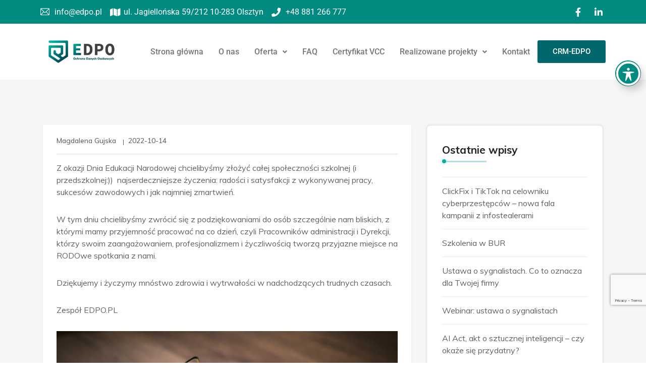

--- FILE ---
content_type: text/html; charset=UTF-8
request_url: https://edpo.pl/zyczenia-z-okazji-dnia-edukacji-narodowej/
body_size: 22301
content:
<!DOCTYPE html>
<html lang="pl-PL">
<head>
	<meta charset="UTF-8" />
	<meta name="viewport" content="width=device-width, initial-scale=1" />
	<link rel="profile" href="https://gmpg.org/xfn/11" />
	<link rel="pingback" href="https://edpo.pl/xmlrpc.php" />
	<title>Życzenia z okazji Dnia Edukacji Narodowej &#8211; EDPO</title>
<meta name='robots' content='max-image-preview:large' />
	<style>img:is([sizes="auto" i], [sizes^="auto," i]) { contain-intrinsic-size: 3000px 1500px }</style>
	<meta name="dlm-version" content="5.0.22"><link rel='dns-prefetch' href='//fonts.googleapis.com' />
<link rel="alternate" type="application/rss+xml" title="EDPO &raquo; Kanał z wpisami" href="https://edpo.pl/feed/" />
<link rel="alternate" type="application/rss+xml" title="EDPO &raquo; Kanał z komentarzami" href="https://edpo.pl/comments/feed/" />
<link rel="alternate" type="application/rss+xml" title="EDPO &raquo; Życzenia z okazji Dnia Edukacji Narodowej Kanał z komentarzami" href="https://edpo.pl/zyczenia-z-okazji-dnia-edukacji-narodowej/feed/" />
<script type="text/javascript">
/* <![CDATA[ */
window._wpemojiSettings = {"baseUrl":"https:\/\/s.w.org\/images\/core\/emoji\/15.0.3\/72x72\/","ext":".png","svgUrl":"https:\/\/s.w.org\/images\/core\/emoji\/15.0.3\/svg\/","svgExt":".svg","source":{"concatemoji":"https:\/\/edpo.pl\/wp-includes\/js\/wp-emoji-release.min.js"}};
/*! This file is auto-generated */
!function(i,n){var o,s,e;function c(e){try{var t={supportTests:e,timestamp:(new Date).valueOf()};sessionStorage.setItem(o,JSON.stringify(t))}catch(e){}}function p(e,t,n){e.clearRect(0,0,e.canvas.width,e.canvas.height),e.fillText(t,0,0);var t=new Uint32Array(e.getImageData(0,0,e.canvas.width,e.canvas.height).data),r=(e.clearRect(0,0,e.canvas.width,e.canvas.height),e.fillText(n,0,0),new Uint32Array(e.getImageData(0,0,e.canvas.width,e.canvas.height).data));return t.every(function(e,t){return e===r[t]})}function u(e,t,n){switch(t){case"flag":return n(e,"\ud83c\udff3\ufe0f\u200d\u26a7\ufe0f","\ud83c\udff3\ufe0f\u200b\u26a7\ufe0f")?!1:!n(e,"\ud83c\uddfa\ud83c\uddf3","\ud83c\uddfa\u200b\ud83c\uddf3")&&!n(e,"\ud83c\udff4\udb40\udc67\udb40\udc62\udb40\udc65\udb40\udc6e\udb40\udc67\udb40\udc7f","\ud83c\udff4\u200b\udb40\udc67\u200b\udb40\udc62\u200b\udb40\udc65\u200b\udb40\udc6e\u200b\udb40\udc67\u200b\udb40\udc7f");case"emoji":return!n(e,"\ud83d\udc26\u200d\u2b1b","\ud83d\udc26\u200b\u2b1b")}return!1}function f(e,t,n){var r="undefined"!=typeof WorkerGlobalScope&&self instanceof WorkerGlobalScope?new OffscreenCanvas(300,150):i.createElement("canvas"),a=r.getContext("2d",{willReadFrequently:!0}),o=(a.textBaseline="top",a.font="600 32px Arial",{});return e.forEach(function(e){o[e]=t(a,e,n)}),o}function t(e){var t=i.createElement("script");t.src=e,t.defer=!0,i.head.appendChild(t)}"undefined"!=typeof Promise&&(o="wpEmojiSettingsSupports",s=["flag","emoji"],n.supports={everything:!0,everythingExceptFlag:!0},e=new Promise(function(e){i.addEventListener("DOMContentLoaded",e,{once:!0})}),new Promise(function(t){var n=function(){try{var e=JSON.parse(sessionStorage.getItem(o));if("object"==typeof e&&"number"==typeof e.timestamp&&(new Date).valueOf()<e.timestamp+604800&&"object"==typeof e.supportTests)return e.supportTests}catch(e){}return null}();if(!n){if("undefined"!=typeof Worker&&"undefined"!=typeof OffscreenCanvas&&"undefined"!=typeof URL&&URL.createObjectURL&&"undefined"!=typeof Blob)try{var e="postMessage("+f.toString()+"("+[JSON.stringify(s),u.toString(),p.toString()].join(",")+"));",r=new Blob([e],{type:"text/javascript"}),a=new Worker(URL.createObjectURL(r),{name:"wpTestEmojiSupports"});return void(a.onmessage=function(e){c(n=e.data),a.terminate(),t(n)})}catch(e){}c(n=f(s,u,p))}t(n)}).then(function(e){for(var t in e)n.supports[t]=e[t],n.supports.everything=n.supports.everything&&n.supports[t],"flag"!==t&&(n.supports.everythingExceptFlag=n.supports.everythingExceptFlag&&n.supports[t]);n.supports.everythingExceptFlag=n.supports.everythingExceptFlag&&!n.supports.flag,n.DOMReady=!1,n.readyCallback=function(){n.DOMReady=!0}}).then(function(){return e}).then(function(){var e;n.supports.everything||(n.readyCallback(),(e=n.source||{}).concatemoji?t(e.concatemoji):e.wpemoji&&e.twemoji&&(t(e.twemoji),t(e.wpemoji)))}))}((window,document),window._wpemojiSettings);
/* ]]> */
</script>
<link rel='stylesheet' id='hfe-widgets-style-css' href='https://edpo.pl/wp-content/plugins/header-footer-elementor/inc/widgets-css/frontend.css' type='text/css' media='all' />
<style id='wp-emoji-styles-inline-css' type='text/css'>

	img.wp-smiley, img.emoji {
		display: inline !important;
		border: none !important;
		box-shadow: none !important;
		height: 1em !important;
		width: 1em !important;
		margin: 0 0.07em !important;
		vertical-align: -0.1em !important;
		background: none !important;
		padding: 0 !important;
	}
</style>
<link rel='stylesheet' id='wp-block-library-css' href='https://edpo.pl/wp-includes/css/dist/block-library/style.min.css' type='text/css' media='all' />
<style id='classic-theme-styles-inline-css' type='text/css'>
/*! This file is auto-generated */
.wp-block-button__link{color:#fff;background-color:#32373c;border-radius:9999px;box-shadow:none;text-decoration:none;padding:calc(.667em + 2px) calc(1.333em + 2px);font-size:1.125em}.wp-block-file__button{background:#32373c;color:#fff;text-decoration:none}
</style>
<style id='global-styles-inline-css' type='text/css'>
:root{--wp--preset--aspect-ratio--square: 1;--wp--preset--aspect-ratio--4-3: 4/3;--wp--preset--aspect-ratio--3-4: 3/4;--wp--preset--aspect-ratio--3-2: 3/2;--wp--preset--aspect-ratio--2-3: 2/3;--wp--preset--aspect-ratio--16-9: 16/9;--wp--preset--aspect-ratio--9-16: 9/16;--wp--preset--color--black: #000000;--wp--preset--color--cyan-bluish-gray: #abb8c3;--wp--preset--color--white: #ffffff;--wp--preset--color--pale-pink: #f78da7;--wp--preset--color--vivid-red: #cf2e2e;--wp--preset--color--luminous-vivid-orange: #ff6900;--wp--preset--color--luminous-vivid-amber: #fcb900;--wp--preset--color--light-green-cyan: #7bdcb5;--wp--preset--color--vivid-green-cyan: #00d084;--wp--preset--color--pale-cyan-blue: #8ed1fc;--wp--preset--color--vivid-cyan-blue: #0693e3;--wp--preset--color--vivid-purple: #9b51e0;--wp--preset--gradient--vivid-cyan-blue-to-vivid-purple: linear-gradient(135deg,rgba(6,147,227,1) 0%,rgb(155,81,224) 100%);--wp--preset--gradient--light-green-cyan-to-vivid-green-cyan: linear-gradient(135deg,rgb(122,220,180) 0%,rgb(0,208,130) 100%);--wp--preset--gradient--luminous-vivid-amber-to-luminous-vivid-orange: linear-gradient(135deg,rgba(252,185,0,1) 0%,rgba(255,105,0,1) 100%);--wp--preset--gradient--luminous-vivid-orange-to-vivid-red: linear-gradient(135deg,rgba(255,105,0,1) 0%,rgb(207,46,46) 100%);--wp--preset--gradient--very-light-gray-to-cyan-bluish-gray: linear-gradient(135deg,rgb(238,238,238) 0%,rgb(169,184,195) 100%);--wp--preset--gradient--cool-to-warm-spectrum: linear-gradient(135deg,rgb(74,234,220) 0%,rgb(151,120,209) 20%,rgb(207,42,186) 40%,rgb(238,44,130) 60%,rgb(251,105,98) 80%,rgb(254,248,76) 100%);--wp--preset--gradient--blush-light-purple: linear-gradient(135deg,rgb(255,206,236) 0%,rgb(152,150,240) 100%);--wp--preset--gradient--blush-bordeaux: linear-gradient(135deg,rgb(254,205,165) 0%,rgb(254,45,45) 50%,rgb(107,0,62) 100%);--wp--preset--gradient--luminous-dusk: linear-gradient(135deg,rgb(255,203,112) 0%,rgb(199,81,192) 50%,rgb(65,88,208) 100%);--wp--preset--gradient--pale-ocean: linear-gradient(135deg,rgb(255,245,203) 0%,rgb(182,227,212) 50%,rgb(51,167,181) 100%);--wp--preset--gradient--electric-grass: linear-gradient(135deg,rgb(202,248,128) 0%,rgb(113,206,126) 100%);--wp--preset--gradient--midnight: linear-gradient(135deg,rgb(2,3,129) 0%,rgb(40,116,252) 100%);--wp--preset--font-size--small: 13px;--wp--preset--font-size--medium: 20px;--wp--preset--font-size--large: 36px;--wp--preset--font-size--x-large: 42px;--wp--preset--spacing--20: 0.44rem;--wp--preset--spacing--30: 0.67rem;--wp--preset--spacing--40: 1rem;--wp--preset--spacing--50: 1.5rem;--wp--preset--spacing--60: 2.25rem;--wp--preset--spacing--70: 3.38rem;--wp--preset--spacing--80: 5.06rem;--wp--preset--shadow--natural: 6px 6px 9px rgba(0, 0, 0, 0.2);--wp--preset--shadow--deep: 12px 12px 50px rgba(0, 0, 0, 0.4);--wp--preset--shadow--sharp: 6px 6px 0px rgba(0, 0, 0, 0.2);--wp--preset--shadow--outlined: 6px 6px 0px -3px rgba(255, 255, 255, 1), 6px 6px rgba(0, 0, 0, 1);--wp--preset--shadow--crisp: 6px 6px 0px rgba(0, 0, 0, 1);}:where(.is-layout-flex){gap: 0.5em;}:where(.is-layout-grid){gap: 0.5em;}body .is-layout-flex{display: flex;}.is-layout-flex{flex-wrap: wrap;align-items: center;}.is-layout-flex > :is(*, div){margin: 0;}body .is-layout-grid{display: grid;}.is-layout-grid > :is(*, div){margin: 0;}:where(.wp-block-columns.is-layout-flex){gap: 2em;}:where(.wp-block-columns.is-layout-grid){gap: 2em;}:where(.wp-block-post-template.is-layout-flex){gap: 1.25em;}:where(.wp-block-post-template.is-layout-grid){gap: 1.25em;}.has-black-color{color: var(--wp--preset--color--black) !important;}.has-cyan-bluish-gray-color{color: var(--wp--preset--color--cyan-bluish-gray) !important;}.has-white-color{color: var(--wp--preset--color--white) !important;}.has-pale-pink-color{color: var(--wp--preset--color--pale-pink) !important;}.has-vivid-red-color{color: var(--wp--preset--color--vivid-red) !important;}.has-luminous-vivid-orange-color{color: var(--wp--preset--color--luminous-vivid-orange) !important;}.has-luminous-vivid-amber-color{color: var(--wp--preset--color--luminous-vivid-amber) !important;}.has-light-green-cyan-color{color: var(--wp--preset--color--light-green-cyan) !important;}.has-vivid-green-cyan-color{color: var(--wp--preset--color--vivid-green-cyan) !important;}.has-pale-cyan-blue-color{color: var(--wp--preset--color--pale-cyan-blue) !important;}.has-vivid-cyan-blue-color{color: var(--wp--preset--color--vivid-cyan-blue) !important;}.has-vivid-purple-color{color: var(--wp--preset--color--vivid-purple) !important;}.has-black-background-color{background-color: var(--wp--preset--color--black) !important;}.has-cyan-bluish-gray-background-color{background-color: var(--wp--preset--color--cyan-bluish-gray) !important;}.has-white-background-color{background-color: var(--wp--preset--color--white) !important;}.has-pale-pink-background-color{background-color: var(--wp--preset--color--pale-pink) !important;}.has-vivid-red-background-color{background-color: var(--wp--preset--color--vivid-red) !important;}.has-luminous-vivid-orange-background-color{background-color: var(--wp--preset--color--luminous-vivid-orange) !important;}.has-luminous-vivid-amber-background-color{background-color: var(--wp--preset--color--luminous-vivid-amber) !important;}.has-light-green-cyan-background-color{background-color: var(--wp--preset--color--light-green-cyan) !important;}.has-vivid-green-cyan-background-color{background-color: var(--wp--preset--color--vivid-green-cyan) !important;}.has-pale-cyan-blue-background-color{background-color: var(--wp--preset--color--pale-cyan-blue) !important;}.has-vivid-cyan-blue-background-color{background-color: var(--wp--preset--color--vivid-cyan-blue) !important;}.has-vivid-purple-background-color{background-color: var(--wp--preset--color--vivid-purple) !important;}.has-black-border-color{border-color: var(--wp--preset--color--black) !important;}.has-cyan-bluish-gray-border-color{border-color: var(--wp--preset--color--cyan-bluish-gray) !important;}.has-white-border-color{border-color: var(--wp--preset--color--white) !important;}.has-pale-pink-border-color{border-color: var(--wp--preset--color--pale-pink) !important;}.has-vivid-red-border-color{border-color: var(--wp--preset--color--vivid-red) !important;}.has-luminous-vivid-orange-border-color{border-color: var(--wp--preset--color--luminous-vivid-orange) !important;}.has-luminous-vivid-amber-border-color{border-color: var(--wp--preset--color--luminous-vivid-amber) !important;}.has-light-green-cyan-border-color{border-color: var(--wp--preset--color--light-green-cyan) !important;}.has-vivid-green-cyan-border-color{border-color: var(--wp--preset--color--vivid-green-cyan) !important;}.has-pale-cyan-blue-border-color{border-color: var(--wp--preset--color--pale-cyan-blue) !important;}.has-vivid-cyan-blue-border-color{border-color: var(--wp--preset--color--vivid-cyan-blue) !important;}.has-vivid-purple-border-color{border-color: var(--wp--preset--color--vivid-purple) !important;}.has-vivid-cyan-blue-to-vivid-purple-gradient-background{background: var(--wp--preset--gradient--vivid-cyan-blue-to-vivid-purple) !important;}.has-light-green-cyan-to-vivid-green-cyan-gradient-background{background: var(--wp--preset--gradient--light-green-cyan-to-vivid-green-cyan) !important;}.has-luminous-vivid-amber-to-luminous-vivid-orange-gradient-background{background: var(--wp--preset--gradient--luminous-vivid-amber-to-luminous-vivid-orange) !important;}.has-luminous-vivid-orange-to-vivid-red-gradient-background{background: var(--wp--preset--gradient--luminous-vivid-orange-to-vivid-red) !important;}.has-very-light-gray-to-cyan-bluish-gray-gradient-background{background: var(--wp--preset--gradient--very-light-gray-to-cyan-bluish-gray) !important;}.has-cool-to-warm-spectrum-gradient-background{background: var(--wp--preset--gradient--cool-to-warm-spectrum) !important;}.has-blush-light-purple-gradient-background{background: var(--wp--preset--gradient--blush-light-purple) !important;}.has-blush-bordeaux-gradient-background{background: var(--wp--preset--gradient--blush-bordeaux) !important;}.has-luminous-dusk-gradient-background{background: var(--wp--preset--gradient--luminous-dusk) !important;}.has-pale-ocean-gradient-background{background: var(--wp--preset--gradient--pale-ocean) !important;}.has-electric-grass-gradient-background{background: var(--wp--preset--gradient--electric-grass) !important;}.has-midnight-gradient-background{background: var(--wp--preset--gradient--midnight) !important;}.has-small-font-size{font-size: var(--wp--preset--font-size--small) !important;}.has-medium-font-size{font-size: var(--wp--preset--font-size--medium) !important;}.has-large-font-size{font-size: var(--wp--preset--font-size--large) !important;}.has-x-large-font-size{font-size: var(--wp--preset--font-size--x-large) !important;}
:where(.wp-block-post-template.is-layout-flex){gap: 1.25em;}:where(.wp-block-post-template.is-layout-grid){gap: 1.25em;}
:where(.wp-block-columns.is-layout-flex){gap: 2em;}:where(.wp-block-columns.is-layout-grid){gap: 2em;}
:root :where(.wp-block-pullquote){font-size: 1.5em;line-height: 1.6;}
</style>
<link rel='stylesheet' id='acwp-main-css-css' href='https://edpo.pl/wp-content/plugins/accessible-poetry/assets/css/main.css' type='text/css' media='all' />
<link rel='stylesheet' id='acwp-mdi-css' href='https://fonts.googleapis.com/icon?family=Material+Icons' type='text/css' media='all' />
<link rel='stylesheet' id='contact-form-7-css' href='https://edpo.pl/wp-content/plugins/contact-form-7/includes/css/styles.css' type='text/css' media='all' />
<link rel='stylesheet' id='wpa-style-css' href='https://edpo.pl/wp-content/plugins/wp-accessibility/css/wpa-style.css' type='text/css' media='all' />
<style id='wpa-style-inline-css' type='text/css'>
:root { --admin-bar-top : 7px; }
</style>
<link rel='stylesheet' id='hfe-style-css' href='https://edpo.pl/wp-content/plugins/header-footer-elementor/assets/css/header-footer-elementor.css' type='text/css' media='all' />
<link rel='stylesheet' id='elementor-icons-css' href='https://edpo.pl/wp-content/plugins/elementor/assets/lib/eicons/css/elementor-icons.min.css' type='text/css' media='all' />
<link rel='stylesheet' id='elementor-frontend-css' href='https://edpo.pl/wp-content/plugins/elementor/assets/css/frontend.min.css' type='text/css' media='all' />
<style id='elementor-frontend-inline-css' type='text/css'>
.elementor-kit-6{--e-global-color-primary:#6EC1E4;--e-global-color-secondary:#54595F;--e-global-color-text:#7A7A7A;--e-global-color-accent:#61CE70;--e-global-typography-primary-font-family:"Roboto";--e-global-typography-primary-font-weight:600;--e-global-typography-secondary-font-family:"Roboto Slab";--e-global-typography-secondary-font-weight:400;--e-global-typography-text-font-family:"Roboto";--e-global-typography-text-font-weight:400;--e-global-typography-accent-font-family:"Roboto";--e-global-typography-accent-font-weight:500;}.elementor-section.elementor-section-boxed > .elementor-container{max-width:1140px;}.e-con{--container-max-width:1140px;}.elementor-widget:not(:last-child){margin-block-end:20px;}.elementor-element{--widgets-spacing:20px 20px;--widgets-spacing-row:20px;--widgets-spacing-column:20px;}{}h1.entry-title{display:var(--page-title-display);}@media(max-width:1024px){.elementor-section.elementor-section-boxed > .elementor-container{max-width:1024px;}.e-con{--container-max-width:1024px;}}@media(max-width:767px){.elementor-section.elementor-section-boxed > .elementor-container{max-width:767px;}.e-con{--container-max-width:767px;}}
.elementor-30 .elementor-element.elementor-element-5657f86:not(.elementor-motion-effects-element-type-background) > .elementor-widget-wrap, .elementor-30 .elementor-element.elementor-element-5657f86 > .elementor-widget-wrap > .elementor-motion-effects-container > .elementor-motion-effects-layer{background-color:#018A80;}.elementor-30 .elementor-element.elementor-element-5657f86 > .elementor-element-populated{transition:background 0.3s, border 0.3s, border-radius 0.3s, box-shadow 0.3s;margin:0px 0px 0px 0px;--e-column-margin-right:0px;--e-column-margin-left:0px;padding:0px 0px 0px 0px;}.elementor-30 .elementor-element.elementor-element-5657f86 > .elementor-element-populated > .elementor-background-overlay{transition:background 0.3s, border-radius 0.3s, opacity 0.3s;}.elementor-widget-icon-list .elementor-icon-list-item:not(:last-child):after{border-color:var( --e-global-color-text );}.elementor-widget-icon-list .elementor-icon-list-icon i{color:var( --e-global-color-primary );}.elementor-widget-icon-list .elementor-icon-list-icon svg{fill:var( --e-global-color-primary );}.elementor-widget-icon-list .elementor-icon-list-item > .elementor-icon-list-text, .elementor-widget-icon-list .elementor-icon-list-item > a{font-family:var( --e-global-typography-text-font-family ), Sans-serif;font-weight:var( --e-global-typography-text-font-weight );}.elementor-widget-icon-list .elementor-icon-list-text{color:var( --e-global-color-secondary );}.elementor-30 .elementor-element.elementor-element-6b5468c{width:var( --container-widget-width, 100% );max-width:100%;--container-widget-width:100%;--container-widget-flex-grow:0;--e-icon-list-icon-size:18px;--icon-vertical-offset:0px;}.elementor-30 .elementor-element.elementor-element-6b5468c .elementor-icon-list-icon i{color:#FFFFFF;transition:color 0.3s;}.elementor-30 .elementor-element.elementor-element-6b5468c .elementor-icon-list-icon svg{fill:#FFFFFF;transition:fill 0.3s;}.elementor-30 .elementor-element.elementor-element-6b5468c .elementor-icon-list-item > .elementor-icon-list-text, .elementor-30 .elementor-element.elementor-element-6b5468c .elementor-icon-list-item > a{font-family:"Roboto", Sans-serif;font-weight:400;}.elementor-30 .elementor-element.elementor-element-6b5468c .elementor-icon-list-text{color:#FFFFFF;transition:color 0.3s;}.elementor-bc-flex-widget .elementor-30 .elementor-element.elementor-element-4c058f9.elementor-column .elementor-widget-wrap{align-items:center;}.elementor-30 .elementor-element.elementor-element-4c058f9.elementor-column.elementor-element[data-element_type="column"] > .elementor-widget-wrap.elementor-element-populated{align-content:center;align-items:center;}.elementor-30 .elementor-element.elementor-element-4c058f9.elementor-column > .elementor-widget-wrap{justify-content:center;}.elementor-30 .elementor-element.elementor-element-f12072d{width:var( --container-widget-width, 100% );max-width:100%;--container-widget-width:100%;--container-widget-flex-grow:0;--e-icon-list-icon-size:18px;--icon-vertical-offset:0px;}.elementor-30 .elementor-element.elementor-element-f12072d .elementor-icon-list-icon i{color:#FFFFFF;transition:color 0.3s;}.elementor-30 .elementor-element.elementor-element-f12072d .elementor-icon-list-icon svg{fill:#FFFFFF;transition:fill 0.3s;}.elementor-30 .elementor-element.elementor-element-f12072d .elementor-icon-list-item > .elementor-icon-list-text, .elementor-30 .elementor-element.elementor-element-f12072d .elementor-icon-list-item > a{font-family:"Roboto", Sans-serif;font-weight:400;}.elementor-30 .elementor-element.elementor-element-f12072d .elementor-icon-list-text{color:#FFFFFF;transition:color 0.3s;}.elementor-30 .elementor-element.elementor-element-b79b04a:not(.elementor-motion-effects-element-type-background) > .elementor-widget-wrap, .elementor-30 .elementor-element.elementor-element-b79b04a > .elementor-widget-wrap > .elementor-motion-effects-container > .elementor-motion-effects-layer{background-color:#FFFFFF;}.elementor-30 .elementor-element.elementor-element-b79b04a > .elementor-element-populated{transition:background 0.3s, border 0.3s, border-radius 0.3s, box-shadow 0.3s;}.elementor-30 .elementor-element.elementor-element-b79b04a > .elementor-element-populated > .elementor-background-overlay{transition:background 0.3s, border-radius 0.3s, opacity 0.3s;}.elementor-widget-image .widget-image-caption{color:var( --e-global-color-text );font-family:var( --e-global-typography-text-font-family ), Sans-serif;font-weight:var( --e-global-typography-text-font-weight );}.elementor-30 .elementor-element.elementor-element-3032662{text-align:left;}.elementor-bc-flex-widget .elementor-30 .elementor-element.elementor-element-8ad5e5a.elementor-column .elementor-widget-wrap{align-items:center;}.elementor-30 .elementor-element.elementor-element-8ad5e5a.elementor-column.elementor-element[data-element_type="column"] > .elementor-widget-wrap.elementor-element-populated{align-content:center;align-items:center;}.elementor-widget-navigation-menu .menu-item a.hfe-menu-item.elementor-button{background-color:var( --e-global-color-accent );font-family:var( --e-global-typography-accent-font-family ), Sans-serif;font-weight:var( --e-global-typography-accent-font-weight );}.elementor-widget-navigation-menu .menu-item a.hfe-menu-item.elementor-button:hover{background-color:var( --e-global-color-accent );}.elementor-widget-navigation-menu a.hfe-menu-item, .elementor-widget-navigation-menu a.hfe-sub-menu-item{font-family:var( --e-global-typography-primary-font-family ), Sans-serif;font-weight:var( --e-global-typography-primary-font-weight );}.elementor-widget-navigation-menu .menu-item a.hfe-menu-item, .elementor-widget-navigation-menu .sub-menu a.hfe-sub-menu-item{color:var( --e-global-color-text );}.elementor-widget-navigation-menu .menu-item a.hfe-menu-item:hover,
								.elementor-widget-navigation-menu .sub-menu a.hfe-sub-menu-item:hover,
								.elementor-widget-navigation-menu .menu-item.current-menu-item a.hfe-menu-item,
								.elementor-widget-navigation-menu .menu-item a.hfe-menu-item.highlighted,
								.elementor-widget-navigation-menu .menu-item a.hfe-menu-item:focus{color:var( --e-global-color-accent );}.elementor-widget-navigation-menu .hfe-nav-menu-layout:not(.hfe-pointer__framed) .menu-item.parent a.hfe-menu-item:before,
								.elementor-widget-navigation-menu .hfe-nav-menu-layout:not(.hfe-pointer__framed) .menu-item.parent a.hfe-menu-item:after{background-color:var( --e-global-color-accent );}.elementor-widget-navigation-menu .hfe-nav-menu-layout:not(.hfe-pointer__framed) .menu-item.parent .sub-menu .hfe-has-submenu-container a:after{background-color:var( --e-global-color-accent );}.elementor-widget-navigation-menu .hfe-pointer__framed .menu-item.parent a.hfe-menu-item:before,
								.elementor-widget-navigation-menu .hfe-pointer__framed .menu-item.parent a.hfe-menu-item:after{border-color:var( --e-global-color-accent );}
							.elementor-widget-navigation-menu .sub-menu li a.hfe-sub-menu-item,
							.elementor-widget-navigation-menu nav.hfe-dropdown li a.hfe-sub-menu-item,
							.elementor-widget-navigation-menu nav.hfe-dropdown li a.hfe-menu-item,
							.elementor-widget-navigation-menu nav.hfe-dropdown-expandible li a.hfe-menu-item,
							.elementor-widget-navigation-menu nav.hfe-dropdown-expandible li a.hfe-sub-menu-item{font-family:var( --e-global-typography-accent-font-family ), Sans-serif;font-weight:var( --e-global-typography-accent-font-weight );}.elementor-30 .elementor-element.elementor-element-61e7bcc .menu-item a.hfe-menu-item{padding-left:15px;padding-right:15px;}.elementor-30 .elementor-element.elementor-element-61e7bcc .menu-item a.hfe-sub-menu-item{padding-left:calc( 15px + 20px );padding-right:15px;}.elementor-30 .elementor-element.elementor-element-61e7bcc .hfe-nav-menu__layout-vertical .menu-item ul ul a.hfe-sub-menu-item{padding-left:calc( 15px + 40px );padding-right:15px;}.elementor-30 .elementor-element.elementor-element-61e7bcc .hfe-nav-menu__layout-vertical .menu-item ul ul ul a.hfe-sub-menu-item{padding-left:calc( 15px + 60px );padding-right:15px;}.elementor-30 .elementor-element.elementor-element-61e7bcc .hfe-nav-menu__layout-vertical .menu-item ul ul ul ul a.hfe-sub-menu-item{padding-left:calc( 15px + 80px );padding-right:15px;}.elementor-30 .elementor-element.elementor-element-61e7bcc .menu-item a.hfe-menu-item, .elementor-30 .elementor-element.elementor-element-61e7bcc .menu-item a.hfe-sub-menu-item{padding-top:15px;padding-bottom:15px;}.elementor-30 .elementor-element.elementor-element-61e7bcc ul.sub-menu{width:220px;}.elementor-30 .elementor-element.elementor-element-61e7bcc .sub-menu a.hfe-sub-menu-item,
						 .elementor-30 .elementor-element.elementor-element-61e7bcc nav.hfe-dropdown li a.hfe-menu-item,
						 .elementor-30 .elementor-element.elementor-element-61e7bcc nav.hfe-dropdown li a.hfe-sub-menu-item,
						 .elementor-30 .elementor-element.elementor-element-61e7bcc nav.hfe-dropdown-expandible li a.hfe-menu-item,
						 .elementor-30 .elementor-element.elementor-element-61e7bcc nav.hfe-dropdown-expandible li a.hfe-sub-menu-item{padding-top:15px;padding-bottom:15px;}.elementor-30 .elementor-element.elementor-element-61e7bcc .menu-item a.hfe-menu-item.elementor-button{padding:15px 30px 15px 30px;background-color:#00686C;color:#FFFFFF;}.elementor-30 .elementor-element.elementor-element-61e7bcc .hfe-nav-menu__toggle{margin-left:auto;}.elementor-30 .elementor-element.elementor-element-61e7bcc .menu-item a.hfe-menu-item:hover,
								.elementor-30 .elementor-element.elementor-element-61e7bcc .sub-menu a.hfe-sub-menu-item:hover,
								.elementor-30 .elementor-element.elementor-element-61e7bcc .menu-item.current-menu-item a.hfe-menu-item,
								.elementor-30 .elementor-element.elementor-element-61e7bcc .menu-item a.hfe-menu-item.highlighted,
								.elementor-30 .elementor-element.elementor-element-61e7bcc .menu-item a.hfe-menu-item:focus{color:#02B0A4;}.elementor-30 .elementor-element.elementor-element-61e7bcc .sub-menu,
								.elementor-30 .elementor-element.elementor-element-61e7bcc nav.hfe-dropdown,
								.elementor-30 .elementor-element.elementor-element-61e7bcc nav.hfe-dropdown-expandible,
								.elementor-30 .elementor-element.elementor-element-61e7bcc nav.hfe-dropdown .menu-item a.hfe-menu-item,
								.elementor-30 .elementor-element.elementor-element-61e7bcc nav.hfe-dropdown .menu-item a.hfe-sub-menu-item{background-color:#fff;}.elementor-30 .elementor-element.elementor-element-61e7bcc .sub-menu li.menu-item:not(:last-child),
						.elementor-30 .elementor-element.elementor-element-61e7bcc nav.hfe-dropdown li.menu-item:not(:last-child),
						.elementor-30 .elementor-element.elementor-element-61e7bcc nav.hfe-dropdown-expandible li.menu-item:not(:last-child){border-bottom-style:solid;border-bottom-color:#c4c4c4;border-bottom-width:1px;}@media(max-width:1024px){.elementor-30 .elementor-element.elementor-element-3032662{width:var( --container-widget-width, 121.062px );max-width:121.062px;--container-widget-width:121.062px;--container-widget-flex-grow:0;}.elementor-30 .elementor-element.elementor-element-61e7bcc{width:var( --container-widget-width, 553.922px );max-width:553.922px;--container-widget-width:553.922px;--container-widget-flex-grow:0;}}@media(min-width:768px){.elementor-30 .elementor-element.elementor-element-c156365{width:77.456%;}.elementor-30 .elementor-element.elementor-element-4c058f9{width:22.5%;}.elementor-30 .elementor-element.elementor-element-78fe8bc{width:16.053%;}.elementor-30 .elementor-element.elementor-element-8ad5e5a{width:83.947%;}}@media(max-width:1024px) and (min-width:768px){.elementor-30 .elementor-element.elementor-element-c156365{width:75%;}.elementor-30 .elementor-element.elementor-element-4c058f9{width:25%;}.elementor-30 .elementor-element.elementor-element-78fe8bc{width:50%;}.elementor-30 .elementor-element.elementor-element-8ad5e5a{width:50%;}}@media(max-width:767px){.elementor-30 .elementor-element.elementor-element-c156365{width:85%;}.elementor-30 .elementor-element.elementor-element-4c058f9{width:15%;}.elementor-30 .elementor-element.elementor-element-78fe8bc{width:50%;}.elementor-30 .elementor-element.elementor-element-8ad5e5a{width:50%;}}
.elementor-91 .elementor-element.elementor-element-f004816{padding:0px 0px 0px 0px;}.elementor-91 .elementor-element.elementor-element-c32c2d1:not(.elementor-motion-effects-element-type-background) > .elementor-widget-wrap, .elementor-91 .elementor-element.elementor-element-c32c2d1 > .elementor-widget-wrap > .elementor-motion-effects-container > .elementor-motion-effects-layer{background-color:#018A80;}.elementor-91 .elementor-element.elementor-element-c32c2d1 > .elementor-element-populated{transition:background 0.3s, border 0.3s, border-radius 0.3s, box-shadow 0.3s;}.elementor-91 .elementor-element.elementor-element-c32c2d1 > .elementor-element-populated > .elementor-background-overlay{transition:background 0.3s, border-radius 0.3s, opacity 0.3s;}.elementor-91 .elementor-element.elementor-element-1ec998c{margin-top:80px;margin-bottom:0px;}.elementor-widget-image .widget-image-caption{color:var( --e-global-color-text );font-family:var( --e-global-typography-text-font-family ), Sans-serif;font-weight:var( --e-global-typography-text-font-weight );}.elementor-91 .elementor-element.elementor-element-a688694{width:var( --container-widget-width, 96.625% );max-width:96.625%;--container-widget-width:96.625%;--container-widget-flex-grow:0;}.elementor-91 .elementor-element.elementor-element-a688694 > .elementor-widget-container{margin:0px 22px 0px -22px;}.elementor-widget-heading .elementor-heading-title{font-family:var( --e-global-typography-primary-font-family ), Sans-serif;font-weight:var( --e-global-typography-primary-font-weight );color:var( --e-global-color-primary );}.elementor-91 .elementor-element.elementor-element-84067ca .elementor-heading-title{font-family:"Roboto", Sans-serif;font-weight:300;color:#FFFFFF;}.elementor-91 .elementor-element.elementor-element-bbc3ff4 .elementor-heading-title{color:#FFFFFF;}.elementor-91 .elementor-element.elementor-element-7fe445d{--grid-template-columns:repeat(0, auto);--icon-size:17px;--grid-column-gap:14px;--grid-row-gap:0px;}.elementor-91 .elementor-element.elementor-element-7fe445d .elementor-widget-container{text-align:left;}.elementor-91 .elementor-element.elementor-element-7fe445d > .elementor-widget-container{margin:0px 0px 0px 0px;}.elementor-91 .elementor-element.elementor-element-7fe445d .elementor-social-icon{background-color:#00686C;--icon-padding:0.6em;}.elementor-91 .elementor-element.elementor-element-dc71a30 .elementor-heading-title{font-size:22px;color:#FFFFFF;}.elementor-widget-navigation-menu .menu-item a.hfe-menu-item.elementor-button{background-color:var( --e-global-color-accent );font-family:var( --e-global-typography-accent-font-family ), Sans-serif;font-weight:var( --e-global-typography-accent-font-weight );}.elementor-widget-navigation-menu .menu-item a.hfe-menu-item.elementor-button:hover{background-color:var( --e-global-color-accent );}.elementor-widget-navigation-menu a.hfe-menu-item, .elementor-widget-navigation-menu a.hfe-sub-menu-item{font-family:var( --e-global-typography-primary-font-family ), Sans-serif;font-weight:var( --e-global-typography-primary-font-weight );}.elementor-widget-navigation-menu .menu-item a.hfe-menu-item, .elementor-widget-navigation-menu .sub-menu a.hfe-sub-menu-item{color:var( --e-global-color-text );}.elementor-widget-navigation-menu .menu-item a.hfe-menu-item:hover,
								.elementor-widget-navigation-menu .sub-menu a.hfe-sub-menu-item:hover,
								.elementor-widget-navigation-menu .menu-item.current-menu-item a.hfe-menu-item,
								.elementor-widget-navigation-menu .menu-item a.hfe-menu-item.highlighted,
								.elementor-widget-navigation-menu .menu-item a.hfe-menu-item:focus{color:var( --e-global-color-accent );}.elementor-widget-navigation-menu .hfe-nav-menu-layout:not(.hfe-pointer__framed) .menu-item.parent a.hfe-menu-item:before,
								.elementor-widget-navigation-menu .hfe-nav-menu-layout:not(.hfe-pointer__framed) .menu-item.parent a.hfe-menu-item:after{background-color:var( --e-global-color-accent );}.elementor-widget-navigation-menu .hfe-nav-menu-layout:not(.hfe-pointer__framed) .menu-item.parent .sub-menu .hfe-has-submenu-container a:after{background-color:var( --e-global-color-accent );}.elementor-widget-navigation-menu .hfe-pointer__framed .menu-item.parent a.hfe-menu-item:before,
								.elementor-widget-navigation-menu .hfe-pointer__framed .menu-item.parent a.hfe-menu-item:after{border-color:var( --e-global-color-accent );}
							.elementor-widget-navigation-menu .sub-menu li a.hfe-sub-menu-item,
							.elementor-widget-navigation-menu nav.hfe-dropdown li a.hfe-sub-menu-item,
							.elementor-widget-navigation-menu nav.hfe-dropdown li a.hfe-menu-item,
							.elementor-widget-navigation-menu nav.hfe-dropdown-expandible li a.hfe-menu-item,
							.elementor-widget-navigation-menu nav.hfe-dropdown-expandible li a.hfe-sub-menu-item{font-family:var( --e-global-typography-accent-font-family ), Sans-serif;font-weight:var( --e-global-typography-accent-font-weight );}.elementor-91 .elementor-element.elementor-element-ab0acc9 .menu-item a.hfe-menu-item{padding-left:15px;padding-right:15px;}.elementor-91 .elementor-element.elementor-element-ab0acc9 .menu-item a.hfe-sub-menu-item{padding-left:calc( 15px + 20px );padding-right:15px;}.elementor-91 .elementor-element.elementor-element-ab0acc9 .hfe-nav-menu__layout-vertical .menu-item ul ul a.hfe-sub-menu-item{padding-left:calc( 15px + 40px );padding-right:15px;}.elementor-91 .elementor-element.elementor-element-ab0acc9 .hfe-nav-menu__layout-vertical .menu-item ul ul ul a.hfe-sub-menu-item{padding-left:calc( 15px + 60px );padding-right:15px;}.elementor-91 .elementor-element.elementor-element-ab0acc9 .hfe-nav-menu__layout-vertical .menu-item ul ul ul ul a.hfe-sub-menu-item{padding-left:calc( 15px + 80px );padding-right:15px;}.elementor-91 .elementor-element.elementor-element-ab0acc9 .menu-item a.hfe-menu-item, .elementor-91 .elementor-element.elementor-element-ab0acc9 .menu-item a.hfe-sub-menu-item{padding-top:13px;padding-bottom:13px;}.elementor-91 .elementor-element.elementor-element-ab0acc9 .sub-menu a.hfe-sub-menu-item,
						 .elementor-91 .elementor-element.elementor-element-ab0acc9 nav.hfe-dropdown li a.hfe-menu-item,
						 .elementor-91 .elementor-element.elementor-element-ab0acc9 nav.hfe-dropdown li a.hfe-sub-menu-item,
						 .elementor-91 .elementor-element.elementor-element-ab0acc9 nav.hfe-dropdown-expandible li a.hfe-menu-item,
						 .elementor-91 .elementor-element.elementor-element-ab0acc9 nav.hfe-dropdown-expandible li a.hfe-sub-menu-item{padding-top:15px;padding-bottom:15px;}.elementor-91 .elementor-element.elementor-element-ab0acc9 .menu-item a.hfe-menu-item, .elementor-91 .elementor-element.elementor-element-ab0acc9 .sub-menu a.hfe-sub-menu-item{color:#FFFFFF;}.elementor-91 .elementor-element.elementor-element-ab0acc9 .menu-item a.hfe-menu-item:hover,
								.elementor-91 .elementor-element.elementor-element-ab0acc9 .sub-menu a.hfe-sub-menu-item:hover,
								.elementor-91 .elementor-element.elementor-element-ab0acc9 .menu-item.current-menu-item a.hfe-menu-item,
								.elementor-91 .elementor-element.elementor-element-ab0acc9 .menu-item a.hfe-menu-item.highlighted,
								.elementor-91 .elementor-element.elementor-element-ab0acc9 .menu-item a.hfe-menu-item:focus{color:#000000;}.elementor-91 .elementor-element.elementor-element-ab0acc9 .sub-menu,
								.elementor-91 .elementor-element.elementor-element-ab0acc9 nav.hfe-dropdown,
								.elementor-91 .elementor-element.elementor-element-ab0acc9 nav.hfe-dropdown-expandible,
								.elementor-91 .elementor-element.elementor-element-ab0acc9 nav.hfe-dropdown .menu-item a.hfe-menu-item,
								.elementor-91 .elementor-element.elementor-element-ab0acc9 nav.hfe-dropdown .menu-item a.hfe-sub-menu-item{background-color:#fff;}.elementor-91 .elementor-element.elementor-element-ab0acc9 .sub-menu li.menu-item:not(:last-child),
						.elementor-91 .elementor-element.elementor-element-ab0acc9 nav.hfe-dropdown li.menu-item:not(:last-child),
						.elementor-91 .elementor-element.elementor-element-ab0acc9 nav.hfe-dropdown-expandible li.menu-item:not(:last-child){border-bottom-style:solid;border-bottom-color:#c4c4c4;border-bottom-width:1px;}.elementor-91 .elementor-element.elementor-element-90ca652 .elementor-heading-title{font-size:22px;color:#FFFFFF;}.elementor-91 .elementor-element.elementor-element-98457c2 > .elementor-widget-container{margin:12px 0px 0px 0px;}.elementor-91 .elementor-element.elementor-element-fe2822b .elementor-heading-title{font-size:22px;color:#FFFFFF;}.elementor-91 .elementor-element.elementor-element-32583d5 .icon-box-icon .icon i{color:#FFFFFF;background:#00686C;border-radius:50% 50% 50% 50%;height:45px;width:45px;font-size:24px;line-height:43px;}.elementor-91 .elementor-element.elementor-element-32583d5 .icon-box-icon .img-icon img{border-radius:50% 50% 50% 50%;}.elementor-91 .elementor-element.elementor-element-32583d5 .icon-box-content h2{color:#FFFFFF;margin:0px 0px 0px 0px;text-transform:none;}.elementor-91 .elementor-element.elementor-element-32583d5 .icon-box-content p{color:#FFFFFF;}.elementor-91 .elementor-element.elementor-element-e947c44 .icon-box-icon .icon i{color:#FFFFFF;background:#00686C;border-radius:50% 50% 50% 50%;height:45px;width:45px;font-size:24px;line-height:43px;}.elementor-91 .elementor-element.elementor-element-e947c44 .icon-box-icon .img-icon img{border-radius:50% 50% 50% 50%;}.elementor-91 .elementor-element.elementor-element-e947c44 .icon-box-content h2{color:#FFFFFF;margin:0px 0px 0px 0px;}.elementor-91 .elementor-element.elementor-element-e947c44 .icon-box-content p{color:#FFFFFF;}.elementor-91 .elementor-element.elementor-element-0f81dba .icon-box-icon .icon i{color:#FFFFFF;background:#00686C;border-radius:50% 50% 50% 50%;height:45px;width:45px;font-size:24px;line-height:43px;}.elementor-91 .elementor-element.elementor-element-0f81dba .icon-box-icon .img-icon img{border-radius:50% 50% 50% 50%;}.elementor-91 .elementor-element.elementor-element-0f81dba .icon-box-content h2{color:#FFFFFF;margin:0px 0px 0px 0px;}.elementor-91 .elementor-element.elementor-element-0f81dba .icon-box-content p{color:#FFFFFF;}.elementor-91 .elementor-element.elementor-element-3a9a0c9{border-style:none;margin-top:65px;margin-bottom:64px;padding:16px 0px 0px 0px;}.elementor-91 .elementor-element.elementor-element-9324dfe > .elementor-element-populated{border-style:solid;border-width:1px 0px 0px 0px;border-color:#FFFFFF;padding:0px 0px 0px 0px;}.elementor-91 .elementor-element.elementor-element-9324dfe > .elementor-element-populated, .elementor-91 .elementor-element.elementor-element-9324dfe > .elementor-element-populated > .elementor-background-overlay, .elementor-91 .elementor-element.elementor-element-9324dfe > .elementor-background-slideshow{border-radius:0px 0px 0px 0px;}.elementor-widget-text-editor{font-family:var( --e-global-typography-text-font-family ), Sans-serif;font-weight:var( --e-global-typography-text-font-weight );color:var( --e-global-color-text );}.elementor-widget-text-editor.elementor-drop-cap-view-stacked .elementor-drop-cap{background-color:var( --e-global-color-primary );}.elementor-widget-text-editor.elementor-drop-cap-view-framed .elementor-drop-cap, .elementor-widget-text-editor.elementor-drop-cap-view-default .elementor-drop-cap{color:var( --e-global-color-primary );border-color:var( --e-global-color-primary );}.elementor-91 .elementor-element.elementor-element-5d74b5e > .elementor-widget-container{margin:30px 0px 0px 0px;}.elementor-91 .elementor-element.elementor-element-5d74b5e{color:#FFFFFF;}.elementor-91 .elementor-element.elementor-element-53998d3 > .elementor-element-populated{border-style:solid;border-width:1px 0px 0px 0px;border-color:#FFFFFF;margin:0px 0px 0px 0px;--e-column-margin-right:0px;--e-column-margin-left:0px;padding:0px 0px 0px 0px;}.elementor-91 .elementor-element.elementor-element-53998d3 > .elementor-element-populated, .elementor-91 .elementor-element.elementor-element-53998d3 > .elementor-element-populated > .elementor-background-overlay, .elementor-91 .elementor-element.elementor-element-53998d3 > .elementor-background-slideshow{border-radius:0px 0px 0px 0px;}.elementor-widget-icon-list .elementor-icon-list-item:not(:last-child):after{border-color:var( --e-global-color-text );}.elementor-widget-icon-list .elementor-icon-list-icon i{color:var( --e-global-color-primary );}.elementor-widget-icon-list .elementor-icon-list-icon svg{fill:var( --e-global-color-primary );}.elementor-widget-icon-list .elementor-icon-list-item > .elementor-icon-list-text, .elementor-widget-icon-list .elementor-icon-list-item > a{font-family:var( --e-global-typography-text-font-family ), Sans-serif;font-weight:var( --e-global-typography-text-font-weight );}.elementor-widget-icon-list .elementor-icon-list-text{color:var( --e-global-color-secondary );}.elementor-91 .elementor-element.elementor-element-3962506 > .elementor-widget-container{margin:30px 0px 0px 0px;}.elementor-91 .elementor-element.elementor-element-3962506 .elementor-icon-list-items:not(.elementor-inline-items) .elementor-icon-list-item:not(:last-child){padding-bottom:calc(40px/2);}.elementor-91 .elementor-element.elementor-element-3962506 .elementor-icon-list-items:not(.elementor-inline-items) .elementor-icon-list-item:not(:first-child){margin-top:calc(40px/2);}.elementor-91 .elementor-element.elementor-element-3962506 .elementor-icon-list-items.elementor-inline-items .elementor-icon-list-item{margin-right:calc(40px/2);margin-left:calc(40px/2);}.elementor-91 .elementor-element.elementor-element-3962506 .elementor-icon-list-items.elementor-inline-items{margin-right:calc(-40px/2);margin-left:calc(-40px/2);}body.rtl .elementor-91 .elementor-element.elementor-element-3962506 .elementor-icon-list-items.elementor-inline-items .elementor-icon-list-item:after{left:calc(-40px/2);}body:not(.rtl) .elementor-91 .elementor-element.elementor-element-3962506 .elementor-icon-list-items.elementor-inline-items .elementor-icon-list-item:after{right:calc(-40px/2);}.elementor-91 .elementor-element.elementor-element-3962506 .elementor-icon-list-icon i{transition:color 0.3s;}.elementor-91 .elementor-element.elementor-element-3962506 .elementor-icon-list-icon svg{transition:fill 0.3s;}.elementor-91 .elementor-element.elementor-element-3962506{--e-icon-list-icon-size:14px;--icon-vertical-offset:0px;}.elementor-91 .elementor-element.elementor-element-3962506 .elementor-icon-list-text{color:#FFFFFF;transition:color 0.3s;}@media(max-width:1024px){.elementor-91 .elementor-element.elementor-element-a688694{width:var( --container-widget-width, 194.828px );max-width:194.828px;--container-widget-width:194.828px;--container-widget-flex-grow:0;}.elementor-91 .elementor-element.elementor-element-53998d3 > .elementor-element-populated{border-width:0px 0px 0px 0px;}}@media(min-width:768px){.elementor-91 .elementor-element.elementor-element-f5d0c12{width:20.439%;}.elementor-91 .elementor-element.elementor-element-54315eb{width:16.928%;}.elementor-91 .elementor-element.elementor-element-9deb637{width:30.879%;}.elementor-91 .elementor-element.elementor-element-6235731{width:31.754%;}}@media(max-width:1024px) and (min-width:768px){.elementor-91 .elementor-element.elementor-element-f5d0c12{width:50%;}.elementor-91 .elementor-element.elementor-element-54315eb{width:50%;}.elementor-91 .elementor-element.elementor-element-9deb637{width:50%;}.elementor-91 .elementor-element.elementor-element-6235731{width:50%;}.elementor-91 .elementor-element.elementor-element-9324dfe{width:100%;}.elementor-91 .elementor-element.elementor-element-53998d3{width:100%;}}
</style>
<link rel='stylesheet' id='style1-css' href='https://edpo.pl/wp-content/plugins/dreamit-elementor-extension/assets/css/widgets-style.css' type='text/css' media='all' />
<link rel='stylesheet' id='flaticon-css' href='https://edpo.pl/wp-content/plugins/dreamit-elementor-extension/assets/css/flaticon.css' type='text/css' media='all' />
<link rel='stylesheet' id='widget-image-css' href='https://edpo.pl/wp-content/plugins/elementor/assets/css/widget-image.min.css' type='text/css' media='all' />
<link rel='stylesheet' id='megamenu-css' href='https://edpo.pl/wp-content/uploads/maxmegamenu/style.css' type='text/css' media='all' />
<link rel='stylesheet' id='dashicons-css' href='https://edpo.pl/wp-includes/css/dashicons.min.css' type='text/css' media='all' />
<link rel='stylesheet' id='techno-parent-style-css' href='https://edpo.pl/wp-content/themes/techno/style.css' type='text/css' media='all' />
<link rel='stylesheet' id='bootstrap-css' href='https://edpo.pl/wp-content/themes/techno/assets/css/bootstrap.min.css' type='text/css' media='all' />
<link rel='stylesheet' id='techno-fonts-css' href='https://fonts.googleapis.com/css?family=Muli%3A300%2C400%2C500%2C600%2C700%2C800%2C900&#038;subset=latin%2Clatin-ext' type='text/css' media='all' />
<link rel='stylesheet' id='venobox-css' href='https://edpo.pl/wp-content/themes/techno/venobox/venobox.css' type='text/css' media='all' />
<link rel='stylesheet' id='nivo-css' href='https://edpo.pl/wp-content/themes/techno/assets/css/nivo-slider.css' type='text/css' media='all' />
<link rel='stylesheet' id='animate-css' href='https://edpo.pl/wp-content/themes/techno/assets/css/animate.css' type='text/css' media='all' />
<link rel='stylesheet' id='slick-css' href='https://edpo.pl/wp-content/themes/techno/assets/css/slick.css' type='text/css' media='all' />
<link rel='stylesheet' id='owl-carousel-css' href='https://edpo.pl/wp-content/themes/techno/assets/css/owl.carousel.css' type='text/css' media='all' />
<link rel='stylesheet' id='owl-transitions-css' href='https://edpo.pl/wp-content/themes/techno/assets/css/owl.transitions.css' type='text/css' media='all' />
<link rel='stylesheet' id='fontawesome-css' href='https://edpo.pl/wp-content/themes/techno/assets/css/font-awesome.min.css' type='text/css' media='all' />
<link rel='stylesheet' id='meanmenu-css' href='https://edpo.pl/wp-content/themes/techno/assets/css/meanmenu.min.css' type='text/css' media='all' />
<link rel='stylesheet' id='techno-theme-default-css' href='https://edpo.pl/wp-content/themes/techno/assets/css/theme-default.css' type='text/css' media='all' />
<link rel='stylesheet' id='techno-widget-css' href='https://edpo.pl/wp-content/themes/techno/assets/css/widget.css' type='text/css' media='all' />
<link rel='stylesheet' id='techno-unittest-css' href='https://edpo.pl/wp-content/themes/techno/assets/css/unittest.css' type='text/css' media='all' />
<link rel='stylesheet' id='techno-style-css' href='https://edpo.pl/wp-content/themes/techno-child/style.css' type='text/css' media='all' />
<link rel='stylesheet' id='techno-responsive-css' href='https://edpo.pl/wp-content/themes/techno/assets/css/responsive.css' type='text/css' media='all' />
<link rel='stylesheet' id='hfe-elementor-icons-css' href='https://edpo.pl/wp-content/plugins/elementor/assets/lib/eicons/css/elementor-icons.min.css' type='text/css' media='all' />
<link rel='stylesheet' id='hfe-icons-list-css' href='https://edpo.pl/wp-content/plugins/elementor/assets/css/widget-icon-list.min.css' type='text/css' media='all' />
<link rel='stylesheet' id='hfe-social-icons-css' href='https://edpo.pl/wp-content/plugins/elementor/assets/css/widget-social-icons.min.css' type='text/css' media='all' />
<link rel='stylesheet' id='hfe-social-share-icons-brands-css' href='https://edpo.pl/wp-content/plugins/elementor/assets/lib/font-awesome/css/brands.css' type='text/css' media='all' />
<link rel='stylesheet' id='hfe-social-share-icons-fontawesome-css' href='https://edpo.pl/wp-content/plugins/elementor/assets/lib/font-awesome/css/fontawesome.css' type='text/css' media='all' />
<link rel='stylesheet' id='hfe-nav-menu-icons-css' href='https://edpo.pl/wp-content/plugins/elementor/assets/lib/font-awesome/css/solid.css' type='text/css' media='all' />
<link rel='stylesheet' id='eael-general-css' href='https://edpo.pl/wp-content/plugins/essential-addons-for-elementor-lite/assets/front-end/css/view/general.min.css' type='text/css' media='all' />
<link rel='stylesheet' id='techno-breadcrumb-css' href='https://edpo.pl/wp-content/themes/techno/assets/css/em-breadcrumb.css' type='text/css' media='all' />
<style id='techno-breadcrumb-inline-css' type='text/css'>

					.logo img {
						;
						;
					}
					.logo a{
						margin-top:15px
					}
					.mean-container .mean-bar::before{
						content:&quot;techno&quot;						
					}											
               
</style>
<link rel='stylesheet' id='elementor-gf-local-roboto-css' href='https://edpo.pl/wp-content/uploads/elementor/google-fonts/css/roboto.css' type='text/css' media='all' />
<link rel='stylesheet' id='elementor-gf-local-robotoslab-css' href='https://edpo.pl/wp-content/uploads/elementor/google-fonts/css/robotoslab.css' type='text/css' media='all' />
<link rel='stylesheet' id='elementor-icons-restly-flaticon-css' href='https://edpo.pl/wp-content/plugins/dreamit-elementor-extension/inc/assets/css/flaticon.css' type='text/css' media='all' />
<link rel='stylesheet' id='elementor-icons-shared-0-css' href='https://edpo.pl/wp-content/plugins/elementor/assets/lib/font-awesome/css/fontawesome.min.css' type='text/css' media='all' />
<link rel='stylesheet' id='elementor-icons-fa-solid-css' href='https://edpo.pl/wp-content/plugins/elementor/assets/lib/font-awesome/css/solid.min.css' type='text/css' media='all' />
<link rel='stylesheet' id='elementor-icons-fa-brands-css' href='https://edpo.pl/wp-content/plugins/elementor/assets/lib/font-awesome/css/brands.min.css' type='text/css' media='all' />
<link rel='stylesheet' id='elementor-icons-fa-regular-css' href='https://edpo.pl/wp-content/plugins/elementor/assets/lib/font-awesome/css/regular.min.css' type='text/css' media='all' />
<script type="text/javascript" src="https://edpo.pl/wp-includes/js/jquery/jquery.min.js" id="jquery-core-js"></script>
<script type="text/javascript" src="https://edpo.pl/wp-includes/js/jquery/jquery-migrate.min.js" id="jquery-migrate-js"></script>
<script type="text/javascript" id="jquery-js-after">
/* <![CDATA[ */
!function($){"use strict";$(document).ready(function(){$(this).scrollTop()>100&&$(".hfe-scroll-to-top-wrap").removeClass("hfe-scroll-to-top-hide"),$(window).scroll(function(){$(this).scrollTop()<100?$(".hfe-scroll-to-top-wrap").fadeOut(300):$(".hfe-scroll-to-top-wrap").fadeIn(300)}),$(".hfe-scroll-to-top-wrap").on("click",function(){$("html, body").animate({scrollTop:0},300);return!1})})}(jQuery);
/* ]]> */
</script>
<script type="text/javascript" src="https://edpo.pl/wp-content/plugins/wp-accessibility/js/fingerprint.min.js" id="wpa-fingerprintjs-js"></script>
<link rel="https://api.w.org/" href="https://edpo.pl/wp-json/" /><link rel="alternate" title="JSON" type="application/json" href="https://edpo.pl/wp-json/wp/v2/posts/2634" /><link rel="EditURI" type="application/rsd+xml" title="RSD" href="https://edpo.pl/xmlrpc.php?rsd" />

<link rel="canonical" href="https://edpo.pl/zyczenia-z-okazji-dnia-edukacji-narodowej/" />
<link rel='shortlink' href='https://edpo.pl/?p=2634' />
<link rel="alternate" title="oEmbed (JSON)" type="application/json+oembed" href="https://edpo.pl/wp-json/oembed/1.0/embed?url=https%3A%2F%2Fedpo.pl%2Fzyczenia-z-okazji-dnia-edukacji-narodowej%2F" />
<link rel="alternate" title="oEmbed (XML)" type="text/xml+oembed" href="https://edpo.pl/wp-json/oembed/1.0/embed?url=https%3A%2F%2Fedpo.pl%2Fzyczenia-z-okazji-dnia-edukacji-narodowej%2F&#038;format=xml" />
<meta name="generator" content="Redux 4.5.7" /><!-- Analytics by WP Statistics - https://wp-statistics.com -->
<link rel="pingback" href="https://edpo.pl/xmlrpc.php"><meta name="generator" content="Elementor 3.28.3; features: additional_custom_breakpoints, e_local_google_fonts; settings: css_print_method-internal, google_font-enabled, font_display-swap">
			<style>
				.e-con.e-parent:nth-of-type(n+4):not(.e-lazyloaded):not(.e-no-lazyload),
				.e-con.e-parent:nth-of-type(n+4):not(.e-lazyloaded):not(.e-no-lazyload) * {
					background-image: none !important;
				}
				@media screen and (max-height: 1024px) {
					.e-con.e-parent:nth-of-type(n+3):not(.e-lazyloaded):not(.e-no-lazyload),
					.e-con.e-parent:nth-of-type(n+3):not(.e-lazyloaded):not(.e-no-lazyload) * {
						background-image: none !important;
					}
				}
				@media screen and (max-height: 640px) {
					.e-con.e-parent:nth-of-type(n+2):not(.e-lazyloaded):not(.e-no-lazyload),
					.e-con.e-parent:nth-of-type(n+2):not(.e-lazyloaded):not(.e-no-lazyload) * {
						background-image: none !important;
					}
				}
			</style>
			<meta name="generator" content="Powered by Slider Revolution 6.5.12 - responsive, Mobile-Friendly Slider Plugin for WordPress with comfortable drag and drop interface." />
<link rel="icon" href="https://edpo.pl/wp-content/uploads/2023/07/cropped-EDPO_LOGO_RGB_mc-sygnet-no-bcg-32x32.png" sizes="32x32" />
<link rel="icon" href="https://edpo.pl/wp-content/uploads/2023/07/cropped-EDPO_LOGO_RGB_mc-sygnet-no-bcg-192x192.png" sizes="192x192" />
<link rel="apple-touch-icon" href="https://edpo.pl/wp-content/uploads/2023/07/cropped-EDPO_LOGO_RGB_mc-sygnet-no-bcg-180x180.png" />
<meta name="msapplication-TileImage" content="https://edpo.pl/wp-content/uploads/2023/07/cropped-EDPO_LOGO_RGB_mc-sygnet-no-bcg-270x270.png" />
<script>function setREVStartSize(e){
			//window.requestAnimationFrame(function() {
				window.RSIW = window.RSIW===undefined ? window.innerWidth : window.RSIW;
				window.RSIH = window.RSIH===undefined ? window.innerHeight : window.RSIH;
				try {
					var pw = document.getElementById(e.c).parentNode.offsetWidth,
						newh;
					pw = pw===0 || isNaN(pw) ? window.RSIW : pw;
					e.tabw = e.tabw===undefined ? 0 : parseInt(e.tabw);
					e.thumbw = e.thumbw===undefined ? 0 : parseInt(e.thumbw);
					e.tabh = e.tabh===undefined ? 0 : parseInt(e.tabh);
					e.thumbh = e.thumbh===undefined ? 0 : parseInt(e.thumbh);
					e.tabhide = e.tabhide===undefined ? 0 : parseInt(e.tabhide);
					e.thumbhide = e.thumbhide===undefined ? 0 : parseInt(e.thumbhide);
					e.mh = e.mh===undefined || e.mh=="" || e.mh==="auto" ? 0 : parseInt(e.mh,0);
					if(e.layout==="fullscreen" || e.l==="fullscreen")
						newh = Math.max(e.mh,window.RSIH);
					else{
						e.gw = Array.isArray(e.gw) ? e.gw : [e.gw];
						for (var i in e.rl) if (e.gw[i]===undefined || e.gw[i]===0) e.gw[i] = e.gw[i-1];
						e.gh = e.el===undefined || e.el==="" || (Array.isArray(e.el) && e.el.length==0)? e.gh : e.el;
						e.gh = Array.isArray(e.gh) ? e.gh : [e.gh];
						for (var i in e.rl) if (e.gh[i]===undefined || e.gh[i]===0) e.gh[i] = e.gh[i-1];
											
						var nl = new Array(e.rl.length),
							ix = 0,
							sl;
						e.tabw = e.tabhide>=pw ? 0 : e.tabw;
						e.thumbw = e.thumbhide>=pw ? 0 : e.thumbw;
						e.tabh = e.tabhide>=pw ? 0 : e.tabh;
						e.thumbh = e.thumbhide>=pw ? 0 : e.thumbh;
						for (var i in e.rl) nl[i] = e.rl[i]<window.RSIW ? 0 : e.rl[i];
						sl = nl[0];
						for (var i in nl) if (sl>nl[i] && nl[i]>0) { sl = nl[i]; ix=i;}
						var m = pw>(e.gw[ix]+e.tabw+e.thumbw) ? 1 : (pw-(e.tabw+e.thumbw)) / (e.gw[ix]);
						newh =  (e.gh[ix] * m) + (e.tabh + e.thumbh);
					}
					var el = document.getElementById(e.c);
					if (el!==null && el) el.style.height = newh+"px";
					el = document.getElementById(e.c+"_wrapper");
					if (el!==null && el) {
						el.style.height = newh+"px";
						el.style.display = "block";
					}
				} catch(e){
					console.log("Failure at Presize of Slider:" + e)
				}
			//});
		  };</script>
		<style type="text/css" id="wp-custom-css">
			.section-title h3 {
	text-transform: unset !important;
}

.hfe-menu-item {
	color: #767676 !important;
}

.elementor-button {
	color: #ffffff !important;
}

.elementor-icon-box-description {
	color: #767676 !important;
}		</style>
		<style id="techno_opt-dynamic-css" title="dynamic-css" class="redux-options-output">
					.techno_nav_area.prefix,
					.hbg2
					{background-color:#000000;}
					.single-video::before
					{background-color:rgba(0,0,0,0.3);}</style><style type="text/css">/** Mega Menu CSS: fs **/</style>
</head>

<body data-rsssl=1 class="post-template-default single single-post postid-2634 single-format-standard wp-custom-logo acwp-readable-arial ehf-header ehf-footer ehf-template-techno ehf-stylesheet-techno-child mega-menu-menu-1 mega-menu-menu-4 group-blog elementor-default elementor-kit-6">
<div id="page" class="hfeed site">

		<header id="masthead" itemscope="itemscope" itemtype="https://schema.org/WPHeader">
			<p class="main-title bhf-hidden" itemprop="headline"><a href="https://edpo.pl" title="EDPO" rel="home">EDPO</a></p>
					<div data-elementor-type="wp-post" data-elementor-id="30" class="elementor elementor-30">
						<section class="elementor-section elementor-top-section elementor-element elementor-element-47166fd elementor-section-full_width elementor-section-height-default elementor-section-height-default" data-id="47166fd" data-element_type="section">
						<div class="elementor-container elementor-column-gap-default">
					<div class="elementor-column elementor-col-100 elementor-top-column elementor-element elementor-element-5657f86" data-id="5657f86" data-element_type="column" data-settings="{&quot;background_background&quot;:&quot;classic&quot;}">
			<div class="elementor-widget-wrap elementor-element-populated">
						<section class="elementor-section elementor-inner-section elementor-element elementor-element-c7631b2 elementor-section-boxed elementor-section-height-default elementor-section-height-default" data-id="c7631b2" data-element_type="section">
						<div class="elementor-container elementor-column-gap-default">
					<div class="elementor-column elementor-col-50 elementor-inner-column elementor-element elementor-element-c156365" data-id="c156365" data-element_type="column">
			<div class="elementor-widget-wrap elementor-element-populated">
						<div class="elementor-element elementor-element-6b5468c elementor-icon-list--layout-inline elementor-widget__width-initial elementor-list-item-link-full_width elementor-widget elementor-widget-icon-list" data-id="6b5468c" data-element_type="widget" data-widget_type="icon-list.default">
				<div class="elementor-widget-container">
							<ul class="elementor-icon-list-items elementor-inline-items">
							<li class="elementor-icon-list-item elementor-inline-item">
											<a href="mailto:info@edpo.pl">

												<span class="elementor-icon-list-icon">
							<i aria-hidden="true" class="flaticon flaticon-mail"></i>						</span>
										<span class="elementor-icon-list-text">info@edpo.pl</span>
											</a>
									</li>
								<li class="elementor-icon-list-item elementor-inline-item">
											<span class="elementor-icon-list-icon">
							<i aria-hidden="true" class="fas fa-map"></i>						</span>
										<span class="elementor-icon-list-text">ul. Jagiellońska 59/212 10-283 Olsztyn</span>
									</li>
								<li class="elementor-icon-list-item elementor-inline-item">
											<a href="tel:+48881266777">

												<span class="elementor-icon-list-icon">
							<i aria-hidden="true" class="fas fa-phone"></i>						</span>
										<span class="elementor-icon-list-text">+48 881 266 777</span>
											</a>
									</li>
						</ul>
						</div>
				</div>
					</div>
		</div>
				<div class="elementor-column elementor-col-50 elementor-inner-column elementor-element elementor-element-4c058f9" data-id="4c058f9" data-element_type="column">
			<div class="elementor-widget-wrap elementor-element-populated">
						<div class="elementor-element elementor-element-f12072d elementor-icon-list--layout-inline elementor-align-right elementor-widget__width-initial elementor-list-item-link-full_width elementor-widget elementor-widget-icon-list" data-id="f12072d" data-element_type="widget" data-widget_type="icon-list.default">
				<div class="elementor-widget-container">
							<ul class="elementor-icon-list-items elementor-inline-items">
							<li class="elementor-icon-list-item elementor-inline-item">
											<a href="https://www.facebook.com/edpoochronadanychosobowych" target="_blank">

												<span class="elementor-icon-list-icon">
							<i aria-hidden="true" class="fab fa-facebook-f"></i>						</span>
										<span class="elementor-icon-list-text"></span>
											</a>
									</li>
								<li class="elementor-icon-list-item elementor-inline-item">
											<a href="https://pl.linkedin.com/company/safeid-pl" target="_blank">

												<span class="elementor-icon-list-icon">
							<i aria-hidden="true" class="fab fa-linkedin-in"></i>						</span>
										<span class="elementor-icon-list-text"></span>
											</a>
									</li>
						</ul>
						</div>
				</div>
					</div>
		</div>
					</div>
		</section>
					</div>
		</div>
					</div>
		</section>
				<section class="elementor-section elementor-top-section elementor-element elementor-element-50b145f elementor-section-full_width elementor-section-height-default elementor-section-height-default" data-id="50b145f" data-element_type="section">
						<div class="elementor-container elementor-column-gap-default">
					<div class="elementor-column elementor-col-100 elementor-top-column elementor-element elementor-element-b79b04a" data-id="b79b04a" data-element_type="column" data-settings="{&quot;background_background&quot;:&quot;classic&quot;}">
			<div class="elementor-widget-wrap elementor-element-populated">
						<section class="elementor-section elementor-inner-section elementor-element elementor-element-19e8e2f elementor-section-boxed elementor-section-height-default elementor-section-height-default" data-id="19e8e2f" data-element_type="section">
						<div class="elementor-container elementor-column-gap-default">
					<div class="elementor-column elementor-col-50 elementor-inner-column elementor-element elementor-element-78fe8bc" data-id="78fe8bc" data-element_type="column">
			<div class="elementor-widget-wrap elementor-element-populated">
						<div class="elementor-element elementor-element-3032662 elementor-widget-tablet__width-initial elementor-widget elementor-widget-image" data-id="3032662" data-element_type="widget" data-widget_type="image.default">
				<div class="elementor-widget-container">
																<a href="/">
							<img width="300" height="131" src="https://edpo.pl/wp-content/uploads/2023/06/EDPO_LOGO_RGB_mc-hor-no-bcg-PL-300x131.png" class="attachment-medium size-medium wp-image-42" alt="EDPO - Ochrona Danych Osobowych" srcset="https://edpo.pl/wp-content/uploads/2023/06/EDPO_LOGO_RGB_mc-hor-no-bcg-PL-300x131.png 300w, https://edpo.pl/wp-content/uploads/2023/06/EDPO_LOGO_RGB_mc-hor-no-bcg-PL-1024x447.png 1024w, https://edpo.pl/wp-content/uploads/2023/06/EDPO_LOGO_RGB_mc-hor-no-bcg-PL-768x336.png 768w, https://edpo.pl/wp-content/uploads/2023/06/EDPO_LOGO_RGB_mc-hor-no-bcg-PL-1536x671.png 1536w, https://edpo.pl/wp-content/uploads/2023/06/EDPO_LOGO_RGB_mc-hor-no-bcg-PL-2048x895.png 2048w" sizes="(max-width: 300px) 100vw, 300px" />								</a>
															</div>
				</div>
					</div>
		</div>
				<div class="elementor-column elementor-col-50 elementor-inner-column elementor-element elementor-element-8ad5e5a" data-id="8ad5e5a" data-element_type="column">
			<div class="elementor-widget-wrap elementor-element-populated">
						<div class="elementor-element elementor-element-61e7bcc hfe-nav-menu__align-right elementor-widget-tablet__width-initial hfe-submenu-icon-arrow hfe-submenu-animation-none hfe-link-redirect-child hfe-nav-menu__breakpoint-tablet elementor-widget elementor-widget-navigation-menu" data-id="61e7bcc" data-element_type="widget" data-settings="{&quot;padding&quot;:{&quot;unit&quot;:&quot;px&quot;,&quot;top&quot;:&quot;15&quot;,&quot;right&quot;:&quot;30&quot;,&quot;bottom&quot;:&quot;15&quot;,&quot;left&quot;:&quot;30&quot;,&quot;isLinked&quot;:false},&quot;padding_horizontal_menu_item&quot;:{&quot;unit&quot;:&quot;px&quot;,&quot;size&quot;:15,&quot;sizes&quot;:[]},&quot;padding_horizontal_menu_item_tablet&quot;:{&quot;unit&quot;:&quot;px&quot;,&quot;size&quot;:&quot;&quot;,&quot;sizes&quot;:[]},&quot;padding_horizontal_menu_item_mobile&quot;:{&quot;unit&quot;:&quot;px&quot;,&quot;size&quot;:&quot;&quot;,&quot;sizes&quot;:[]},&quot;padding_vertical_menu_item&quot;:{&quot;unit&quot;:&quot;px&quot;,&quot;size&quot;:15,&quot;sizes&quot;:[]},&quot;padding_vertical_menu_item_tablet&quot;:{&quot;unit&quot;:&quot;px&quot;,&quot;size&quot;:&quot;&quot;,&quot;sizes&quot;:[]},&quot;padding_vertical_menu_item_mobile&quot;:{&quot;unit&quot;:&quot;px&quot;,&quot;size&quot;:&quot;&quot;,&quot;sizes&quot;:[]},&quot;menu_space_between&quot;:{&quot;unit&quot;:&quot;px&quot;,&quot;size&quot;:&quot;&quot;,&quot;sizes&quot;:[]},&quot;menu_space_between_tablet&quot;:{&quot;unit&quot;:&quot;px&quot;,&quot;size&quot;:&quot;&quot;,&quot;sizes&quot;:[]},&quot;menu_space_between_mobile&quot;:{&quot;unit&quot;:&quot;px&quot;,&quot;size&quot;:&quot;&quot;,&quot;sizes&quot;:[]},&quot;menu_row_space&quot;:{&quot;unit&quot;:&quot;px&quot;,&quot;size&quot;:&quot;&quot;,&quot;sizes&quot;:[]},&quot;menu_row_space_tablet&quot;:{&quot;unit&quot;:&quot;px&quot;,&quot;size&quot;:&quot;&quot;,&quot;sizes&quot;:[]},&quot;menu_row_space_mobile&quot;:{&quot;unit&quot;:&quot;px&quot;,&quot;size&quot;:&quot;&quot;,&quot;sizes&quot;:[]},&quot;dropdown_border_radius&quot;:{&quot;unit&quot;:&quot;px&quot;,&quot;top&quot;:&quot;&quot;,&quot;right&quot;:&quot;&quot;,&quot;bottom&quot;:&quot;&quot;,&quot;left&quot;:&quot;&quot;,&quot;isLinked&quot;:true},&quot;dropdown_border_radius_tablet&quot;:{&quot;unit&quot;:&quot;px&quot;,&quot;top&quot;:&quot;&quot;,&quot;right&quot;:&quot;&quot;,&quot;bottom&quot;:&quot;&quot;,&quot;left&quot;:&quot;&quot;,&quot;isLinked&quot;:true},&quot;dropdown_border_radius_mobile&quot;:{&quot;unit&quot;:&quot;px&quot;,&quot;top&quot;:&quot;&quot;,&quot;right&quot;:&quot;&quot;,&quot;bottom&quot;:&quot;&quot;,&quot;left&quot;:&quot;&quot;,&quot;isLinked&quot;:true},&quot;width_dropdown_item&quot;:{&quot;unit&quot;:&quot;px&quot;,&quot;size&quot;:&quot;220&quot;,&quot;sizes&quot;:[]},&quot;width_dropdown_item_tablet&quot;:{&quot;unit&quot;:&quot;px&quot;,&quot;size&quot;:&quot;&quot;,&quot;sizes&quot;:[]},&quot;width_dropdown_item_mobile&quot;:{&quot;unit&quot;:&quot;px&quot;,&quot;size&quot;:&quot;&quot;,&quot;sizes&quot;:[]},&quot;padding_horizontal_dropdown_item&quot;:{&quot;unit&quot;:&quot;px&quot;,&quot;size&quot;:&quot;&quot;,&quot;sizes&quot;:[]},&quot;padding_horizontal_dropdown_item_tablet&quot;:{&quot;unit&quot;:&quot;px&quot;,&quot;size&quot;:&quot;&quot;,&quot;sizes&quot;:[]},&quot;padding_horizontal_dropdown_item_mobile&quot;:{&quot;unit&quot;:&quot;px&quot;,&quot;size&quot;:&quot;&quot;,&quot;sizes&quot;:[]},&quot;padding_vertical_dropdown_item&quot;:{&quot;unit&quot;:&quot;px&quot;,&quot;size&quot;:15,&quot;sizes&quot;:[]},&quot;padding_vertical_dropdown_item_tablet&quot;:{&quot;unit&quot;:&quot;px&quot;,&quot;size&quot;:&quot;&quot;,&quot;sizes&quot;:[]},&quot;padding_vertical_dropdown_item_mobile&quot;:{&quot;unit&quot;:&quot;px&quot;,&quot;size&quot;:&quot;&quot;,&quot;sizes&quot;:[]},&quot;distance_from_menu&quot;:{&quot;unit&quot;:&quot;px&quot;,&quot;size&quot;:&quot;&quot;,&quot;sizes&quot;:[]},&quot;distance_from_menu_tablet&quot;:{&quot;unit&quot;:&quot;px&quot;,&quot;size&quot;:&quot;&quot;,&quot;sizes&quot;:[]},&quot;distance_from_menu_mobile&quot;:{&quot;unit&quot;:&quot;px&quot;,&quot;size&quot;:&quot;&quot;,&quot;sizes&quot;:[]},&quot;toggle_size&quot;:{&quot;unit&quot;:&quot;px&quot;,&quot;size&quot;:&quot;&quot;,&quot;sizes&quot;:[]},&quot;toggle_size_tablet&quot;:{&quot;unit&quot;:&quot;px&quot;,&quot;size&quot;:&quot;&quot;,&quot;sizes&quot;:[]},&quot;toggle_size_mobile&quot;:{&quot;unit&quot;:&quot;px&quot;,&quot;size&quot;:&quot;&quot;,&quot;sizes&quot;:[]},&quot;toggle_border_width&quot;:{&quot;unit&quot;:&quot;px&quot;,&quot;size&quot;:&quot;&quot;,&quot;sizes&quot;:[]},&quot;toggle_border_width_tablet&quot;:{&quot;unit&quot;:&quot;px&quot;,&quot;size&quot;:&quot;&quot;,&quot;sizes&quot;:[]},&quot;toggle_border_width_mobile&quot;:{&quot;unit&quot;:&quot;px&quot;,&quot;size&quot;:&quot;&quot;,&quot;sizes&quot;:[]},&quot;toggle_border_radius&quot;:{&quot;unit&quot;:&quot;px&quot;,&quot;size&quot;:&quot;&quot;,&quot;sizes&quot;:[]},&quot;toggle_border_radius_tablet&quot;:{&quot;unit&quot;:&quot;px&quot;,&quot;size&quot;:&quot;&quot;,&quot;sizes&quot;:[]},&quot;toggle_border_radius_mobile&quot;:{&quot;unit&quot;:&quot;px&quot;,&quot;size&quot;:&quot;&quot;,&quot;sizes&quot;:[]},&quot;padding_tablet&quot;:{&quot;unit&quot;:&quot;px&quot;,&quot;top&quot;:&quot;&quot;,&quot;right&quot;:&quot;&quot;,&quot;bottom&quot;:&quot;&quot;,&quot;left&quot;:&quot;&quot;,&quot;isLinked&quot;:true},&quot;padding_mobile&quot;:{&quot;unit&quot;:&quot;px&quot;,&quot;top&quot;:&quot;&quot;,&quot;right&quot;:&quot;&quot;,&quot;bottom&quot;:&quot;&quot;,&quot;left&quot;:&quot;&quot;,&quot;isLinked&quot;:true}}" data-widget_type="navigation-menu.default">
				<div class="elementor-widget-container">
								<div class="hfe-nav-menu hfe-layout-horizontal hfe-nav-menu-layout horizontal hfe-pointer__none" data-layout="horizontal" data-last-item="cta">
				<div role="button" class="hfe-nav-menu__toggle elementor-clickable">
					<span class="screen-reader-text">Menu</span>
					<div class="hfe-nav-menu-icon">
						<i aria-hidden="true"  class="fas fa-align-justify"></i>					</div>
				</div>
				<nav class="hfe-nav-menu__layout-horizontal hfe-nav-menu__submenu-arrow" data-toggle-icon="&lt;i aria-hidden=&quot;true&quot; tabindex=&quot;0&quot; class=&quot;fas fa-align-justify&quot;&gt;&lt;/i&gt;" data-close-icon="&lt;i aria-hidden=&quot;true&quot; tabindex=&quot;0&quot; class=&quot;far fa-window-close&quot;&gt;&lt;/i&gt;" data-full-width="yes">
					<ul id="menu-1-61e7bcc" class="hfe-nav-menu"><li id="menu-item-70" class="menu-item menu-item-type-post_type menu-item-object-page menu-item-home parent hfe-creative-menu"><a href="https://edpo.pl/" class = "hfe-menu-item">Strona główna</a></li>
<li id="menu-item-71" class="menu-item menu-item-type-post_type menu-item-object-page parent hfe-creative-menu"><a href="https://edpo.pl/o-nas/" class = "hfe-menu-item">O nas</a></li>
<li id="menu-item-72" class="menu-item menu-item-type-custom menu-item-object-custom menu-item-has-children parent hfe-has-submenu hfe-creative-menu"><div class="hfe-has-submenu-container"><a class = "hfe-menu-item">Oferta<span class='hfe-menu-toggle sub-arrow hfe-menu-child-0'><i class='fa'></i></span></a></div>
<ul class="sub-menu">
	<li id="menu-item-73" class="menu-item menu-item-type-post_type menu-item-object-page hfe-creative-menu"><a href="https://edpo.pl/rodo-dla-biznesu-w-internecie/" class = "hfe-sub-menu-item">Rodo dla biznesu w Internecie</a></li>
	<li id="menu-item-74" class="menu-item menu-item-type-post_type menu-item-object-page hfe-creative-menu"><a href="https://edpo.pl/audyt-zgodnosci-z-rodo/" class = "hfe-sub-menu-item">Audyt zgodności z RODO</a></li>
	<li id="menu-item-75" class="menu-item menu-item-type-post_type menu-item-object-page hfe-creative-menu"><a href="https://edpo.pl/wdrozenie-rodo/" class = "hfe-sub-menu-item">Wdrożenie RODO</a></li>
	<li id="menu-item-76" class="menu-item menu-item-type-post_type menu-item-object-page hfe-creative-menu"><a href="https://edpo.pl/outsourcing-iod/" class = "hfe-sub-menu-item">Outsourcing IOD</a></li>
	<li id="menu-item-77" class="menu-item menu-item-type-post_type menu-item-object-page hfe-creative-menu"><a href="https://edpo.pl/szkolenia/" class = "hfe-sub-menu-item">Szkolenia</a></li>
	<li id="menu-item-16205" class="menu-item menu-item-type-post_type menu-item-object-page hfe-creative-menu"><a href="https://edpo.pl/szkolenia-bur/" class = "hfe-sub-menu-item">Szkolenia BUR</a></li>
	<li id="menu-item-78" class="menu-item menu-item-type-post_type menu-item-object-page hfe-creative-menu"><a href="https://edpo.pl/analiza-ryzyka-i-dpia/" class = "hfe-sub-menu-item">Analiza ryzyka i DPIA</a></li>
</ul>
</li>
<li id="menu-item-79" class="menu-item menu-item-type-post_type menu-item-object-page parent hfe-creative-menu"><a href="https://edpo.pl/faq/" class = "hfe-menu-item">FAQ</a></li>
<li id="menu-item-15551" class="menu-item menu-item-type-post_type menu-item-object-page parent hfe-creative-menu"><a href="https://edpo.pl/certyfikat-vcc/" class = "hfe-menu-item">Certyfikat VCC</a></li>
<li id="menu-item-16017" class="menu-item menu-item-type-custom menu-item-object-custom menu-item-has-children parent hfe-has-submenu hfe-creative-menu"><div class="hfe-has-submenu-container"><a href="#" class = "hfe-menu-item">Realizowane projekty<span class='hfe-menu-toggle sub-arrow hfe-menu-child-0'><i class='fa'></i></span></a></div>
<ul class="sub-menu">
	<li id="menu-item-17458" class="menu-item menu-item-type-post_type menu-item-object-page hfe-creative-menu"><a href="https://edpo.pl/ergonomia-i-dobrostan-w-msp/" class = "hfe-sub-menu-item">Ergonomia i dobrostan w MŚP</a></li>
	<li id="menu-item-17459" class="menu-item menu-item-type-post_type menu-item-object-page hfe-creative-menu"><a href="https://edpo.pl/zdrowe-miejsca-pracy-w-edukacji-i-sporcie/" class = "hfe-sub-menu-item">Zdrowe miejsca pracy w edukacji i sporcie</a></li>
	<li id="menu-item-17460" class="menu-item menu-item-type-post_type menu-item-object-page hfe-creative-menu"><a href="https://edpo.pl/zdrowe-srodowisko-pracy-wsparcie-dla-tych-ktorzy-wspieraja/" class = "hfe-sub-menu-item">Zdrowe środowisko pracy – wsparcie dla Tych, którzy wspierają</a></li>
	<li id="menu-item-17461" class="menu-item menu-item-type-post_type menu-item-object-page hfe-creative-menu"><a href="https://edpo.pl/zdrowa-przestrzen-zawodowa-inwestycja-w-warunki-pracy/" class = "hfe-sub-menu-item">Zdrowa przestrzeń zawodowa – inwestycja w warunki pracy</a></li>
	<li id="menu-item-17462" class="menu-item menu-item-type-post_type menu-item-object-page hfe-creative-menu"><a href="https://edpo.pl/ergonomia-i-komfort-pracy-nowoczesne-warunki-dla-olsztynskiej-kultury/" class = "hfe-sub-menu-item">Ergonomia i komfort pracy – nowoczesne warunki dla olsztyńskiej kultury</a></li>
</ul>
</li>
<li id="menu-item-80" class="menu-item menu-item-type-post_type menu-item-object-page parent hfe-creative-menu"><a href="https://edpo.pl/kontakt/" class = "hfe-menu-item">Kontakt</a></li>
<li id="menu-item-81" class="menu-item menu-item-type-custom menu-item-object-custom parent hfe-creative-menu"><a target="_blank"rel="noopener" href="https://www.crm-edpo.pl/" class = "hfe-menu-item">CRM-EDPO</a></li>
</ul> 
				</nav>
			</div>
							</div>
				</div>
					</div>
		</div>
					</div>
		</section>
					</div>
		</div>
					</div>
		</section>
				</div>
				</header>

	<!-- BLOG AREA START -->
<div class="techno-blog-area  em-single-page-comment single-blog-details">
	<div class="container">				
		<div class="row">						
			<div class="col-md-8  col-sm-7 col-xs-12 blog-lr">
																	 
																				
		<div class="techno-single-blog-details">
						<div class="techno-single-blog-details-inner">
							<!-- BLOG POST META  -->
				<div class="techno-blog-meta txp-meta">
					<div class="techno-blog-meta-left">
                        <a href="https://edpo.pl/author/magdalena/"> Magdalena Gujska</a>	
                        <span>2022-10-14</span>
<!--						<a class="meta_comments" href="--><!--">-->
<!--							--><!--						</a>-->
					</div>	
				</div>
						
			<div class="techno-single-blog-content">
				<div class="single-blog-content">
					<p>Z okazji Dnia Edukacji Narodowej chcielibyśmy złożyć całej społeczności szkolnej (i przedszkolnej:))&nbsp; najserdeczniejsze życzenia: radości i satysfakcji z wykonywanej pracy, sukcesów zawodowych i jak najmniej zmartwień.</p>
<p>W tym dniu chcielibyśmy&nbsp;zwrócić się z podziękowaniami do osób szczególnie nam bliskich, z którymi mamy przyjemność pracować na co dzień, czyli Pracowników administracji i Dyrekcji, którzy swoim zaangażowaniem, profesjonalizmem i życzliwością tworzą przyjazne miejsce na RODOwe spotkania z nami.</p>
<p>Dziękujemy i życzymy mnóstwo zdrowia i wytrwałości w nadchodzących trudnych czasach.</p>
<p>Zespół EDPO.PL</p>
<p><img loading="lazy" decoding="async" width="1024" height="768" src="https://edpo.pl/wp-content/uploads/2023/06/edukacja2-1024x768.jpg" alt="Olsztyn" loading="lazy" srcset="https://edpo.pl/wp-content/uploads/2023/06/edukacja2-1024x768.jpg 1024w, https://edpo.pl/wp-content/uploads/2023/06/edukacja2-300x225.jpg 300w, https://edpo.pl/wp-content/uploads/2023/06/edukacja2-768x576.jpg 768w, https://edpo.pl/wp-content/uploads/2023/06/edukacja2-1536x1152.jpg 1536w, https://edpo.pl/wp-content/uploads/2023/06/edukacja2.jpg 1920w" sizes="auto, (max-width: 1024px) 100vw, 1024px"></p>
					<div class="page-list-single">						
											
											
					</div>
				</div>
			</div>
							
				<div class="techno-blog-social">
					<div class="techno-single-icon">
					<div class="techno-single-icon-inner"><a target="_blank" href="https://www.facebook.com/sharer/sharer.php?u=https://edpo.pl/zyczenia-z-okazji-dnia-edukacji-narodowej/" ><i class="fab fa-facebook-f"></i></a><a target="_blank" href="https://twitter.com/share?https://edpo.pl/zyczenia-z-okazji-dnia-edukacji-narodowej/&#038;text=Życzenia%20z%20okazji%20Dnia%20Edukacji%20Narodowej" ><i class="fab fa-twitter"></i></a><a target="_blank" href="http://www.linkedin.com/shareArticle?url=https://edpo.pl/zyczenia-z-okazji-dnia-edukacji-narodowej/&#038;title=Życzenia%20z%20okazji%20Dnia%20Edukacji%20Narodowej" ><i class="fab fa-linkedin"></i></a><a target="_blank" href="https://pinterest.com/pin/create/bookmarklet/?url=https://edpo.pl/zyczenia-z-okazji-dnia-edukacji-narodowej/&#038;description=Życzenia%20z%20okazji%20Dnia%20Edukacji%20Narodowej&#038;media=" ><i class="fab fa-pinterest"></i></a><a target="_blank" href="http://reddit.com/submit?url=https://edpo.pl/zyczenia-z-okazji-dnia-edukacji-narodowej/&#038;title=Życzenia%20z%20okazji%20Dnia%20Edukacji%20Narodowej" ><i class="fab fa-reddit"></i></a></div>					</div>
				</div>
				
			
		</div>
		</div>
		

														</div>
			<div class="col-md-4  col-sm-5 col-xs-12  sidebar-right content-widget pdsr">
				<div class="blog-left-side">
					<div id="block-3" class="widget widget_block">
<div class="wp-block-group"><div class="wp-block-group__inner-container is-layout-flow wp-block-group-is-layout-flow">
<h2 class="wp-block-heading">Ostatnie wpisy</h2>


<ul class="wp-block-latest-posts__list wp-block-latest-posts"><li><a class="wp-block-latest-posts__post-title" href="https://edpo.pl/clickfix-i-tiktok-na-celowniku-cyberprzestepcow-nowa-fala-kampanii-z-infostealerami/">ClickFix i TikTok na celowniku cyberprzestępców – nowa fala kampanii z infostealerami</a></li>
<li><a class="wp-block-latest-posts__post-title" href="https://edpo.pl/szkolenia-w-bur/">Szkolenia w BUR</a></li>
<li><a class="wp-block-latest-posts__post-title" href="https://edpo.pl/ustawa-o-sygnalistach-co-to-oznacza-dla-twojej-firmy/">Ustawa o sygnalistach. Co to oznacza dla Twojej firmy</a></li>
<li><a class="wp-block-latest-posts__post-title" href="https://edpo.pl/webinar-ustawa-o-sygnalistach/">Webinar: ustawa o sygnalistach</a></li>
<li><a class="wp-block-latest-posts__post-title" href="https://edpo.pl/ai-act-akt-o-sztucznej-inteligencji-czy-okaze-sie-przydatny/">AI Act, akt o sztucznej inteligencji &#8211; czy okaże się przydatny?</a></li>
</ul></div></div>
</div><div id="search-1" class="widget widget_search"><div class="search">
	<form action="https://edpo.pl/" method="get">
	<input type="text" name="s" value="" placeholder="Szukaj" title="Search for:" />
	<button  type="submit" class="icons">
		<i class="fa fa-search"></i>
	</button>
	</form>
</div>

		
		
		</div>            <div class="widget widget_text">
                <h2 class="widget-title">O mnie</h2>
                <div class="textwidget"><div class="text-widget-about">
                        <p>
                            <img alt='' src='https://secure.gravatar.com/avatar/852a791429c5d2b75239e324ec9071f6?s=96&#038;d=mm&#038;r=g' srcset='https://secure.gravatar.com/avatar/852a791429c5d2b75239e324ec9071f6?s=192&#038;d=mm&#038;r=g 2x' class='avatar avatar-96 photo' height='96' width='96' decoding='async'/>                        </p>
                        <h4>Magdalena Gujska</h4>
                        <p></p>
                        <ul class="textwidget-icon">
                            <li></li>
                            <li></li>
                            <li></li>
                            <li></li>
                            <li></li>
                        </ul>
                    </div>
                </div>
            </div>
            <div id="categories-2" class="widget widget_categories"><h2 class="widget-title">Kategorie</h2>
			<ul>
					<li class="cat-item cat-item-224"><a href="https://edpo.pl/category/ai/">AI</a>
</li>
	<li class="cat-item cat-item-45"><a href="https://edpo.pl/category/aplikacje/">Aplikacje</a>
</li>
	<li class="cat-item cat-item-217"><a href="https://edpo.pl/category/beneficjent/">Beneficjent</a>
</li>
	<li class="cat-item cat-item-1"><a href="https://edpo.pl/category/bez-kategorii/">Bez kategorii</a>
</li>
	<li class="cat-item cat-item-37"><a href="https://edpo.pl/category/chron-swoje-dane/">Chroń swoje dane</a>
</li>
	<li class="cat-item cat-item-46"><a href="https://edpo.pl/category/zostan-w-domu/">COVID-19</a>
</li>
	<li class="cat-item cat-item-41"><a href="https://edpo.pl/category/crmedpo/">CRMEDPO</a>
</li>
	<li class="cat-item cat-item-216"><a href="https://edpo.pl/category/cyberatak/">Cyberatak</a>
</li>
	<li class="cat-item cat-item-226"><a href="https://edpo.pl/category/czat-gpt/">Czat GPT</a>
</li>
	<li class="cat-item cat-item-44"><a href="https://edpo.pl/category/decyzje-uodo/">Decyzje UODO</a>
</li>
	<li class="cat-item cat-item-38"><a href="https://edpo.pl/category/kowalski-na-rodos/">Kowalski na RODO&#039;s</a>
</li>
	<li class="cat-item cat-item-39"><a href="https://edpo.pl/category/naruszenia-i-kary/">Naruszenia i kary</a>
</li>
	<li class="cat-item cat-item-42"><a href="https://edpo.pl/category/oferta/">Oferta</a>
</li>
	<li class="cat-item cat-item-69"><a href="https://edpo.pl/category/oswiata/">Oświata</a>
</li>
	<li class="cat-item cat-item-213"><a href="https://edpo.pl/category/placowki-medyczne/">placówki medyczne</a>
</li>
	<li class="cat-item cat-item-196"><a href="https://edpo.pl/category/pomoc-publiczna/">pomoc publiczna</a>
</li>
	<li class="cat-item cat-item-70"><a href="https://edpo.pl/category/pomoc-spoleczna/">Pomoc społeczna</a>
</li>
	<li class="cat-item cat-item-53"><a href="https://edpo.pl/category/rodo-w-prawie-pracy/">Prawo pracy</a>
</li>
	<li class="cat-item cat-item-219"><a href="https://edpo.pl/category/projekty-unijne/">projekty unijne</a>
</li>
	<li class="cat-item cat-item-40"><a href="https://edpo.pl/category/rodo-rozkmina/">RODO rozkmina</a>
</li>
	<li class="cat-item cat-item-218"><a href="https://edpo.pl/category/srodki-unijne/">środki unijne</a>
</li>
	<li class="cat-item cat-item-228"><a href="https://edpo.pl/category/sygnalista/">sygnalista</a>
</li>
	<li class="cat-item cat-item-225"><a href="https://edpo.pl/category/sztuczna-inteligencja/">Sztuczna inteligencja</a>
</li>
	<li class="cat-item cat-item-229"><a href="https://edpo.pl/category/whistleblowing/">whistleblowing</a>
</li>
	<li class="cat-item cat-item-36"><a href="https://edpo.pl/category/zaslyszane-przy-kawie/">Zasłyszane przy kawie</a>
</li>
			</ul>

			</div>				</div>
			</div>	
		</div>	
	</div>
</div>
<!-- END BLOG AREA START -->						

		<footer itemtype="https://schema.org/WPFooter" itemscope="itemscope" id="colophon" role="contentinfo">
			<div class='footer-width-fixer'>		<div data-elementor-type="wp-post" data-elementor-id="91" class="elementor elementor-91">
						<section class="elementor-section elementor-top-section elementor-element elementor-element-f004816 elementor-section-full_width elementor-section-height-default elementor-section-height-default" data-id="f004816" data-element_type="section">
						<div class="elementor-container elementor-column-gap-default">
					<div class="elementor-column elementor-col-100 elementor-top-column elementor-element elementor-element-c32c2d1" data-id="c32c2d1" data-element_type="column" data-settings="{&quot;background_background&quot;:&quot;classic&quot;}">
			<div class="elementor-widget-wrap elementor-element-populated">
						<section class="elementor-section elementor-inner-section elementor-element elementor-element-1ec998c elementor-section-boxed elementor-section-height-default elementor-section-height-default" data-id="1ec998c" data-element_type="section">
						<div class="elementor-container elementor-column-gap-default">
					<div class="elementor-column elementor-col-25 elementor-inner-column elementor-element elementor-element-f5d0c12" data-id="f5d0c12" data-element_type="column">
			<div class="elementor-widget-wrap elementor-element-populated">
						<div class="elementor-element elementor-element-a688694 elementor-widget__width-initial elementor-widget-tablet__width-initial elementor-widget elementor-widget-image" data-id="a688694" data-element_type="widget" data-widget_type="image.default">
				<div class="elementor-widget-container">
															<img width="768" height="336" src="https://edpo.pl/wp-content/uploads/2023/06/EDPO_LOGO_RGB_white-hor-no-bcg-PL-768x336.png" class="attachment-medium_large size-medium_large wp-image-93" alt="" srcset="https://edpo.pl/wp-content/uploads/2023/06/EDPO_LOGO_RGB_white-hor-no-bcg-PL-768x336.png 768w, https://edpo.pl/wp-content/uploads/2023/06/EDPO_LOGO_RGB_white-hor-no-bcg-PL-300x131.png 300w, https://edpo.pl/wp-content/uploads/2023/06/EDPO_LOGO_RGB_white-hor-no-bcg-PL-1024x447.png 1024w, https://edpo.pl/wp-content/uploads/2023/06/EDPO_LOGO_RGB_white-hor-no-bcg-PL-1536x671.png 1536w, https://edpo.pl/wp-content/uploads/2023/06/EDPO_LOGO_RGB_white-hor-no-bcg-PL-2048x895.png 2048w" sizes="(max-width: 768px) 100vw, 768px" />															</div>
				</div>
				<div class="elementor-element elementor-element-84067ca elementor-widget elementor-widget-heading" data-id="84067ca" data-element_type="widget" data-widget_type="heading.default">
				<div class="elementor-widget-container">
					<p class="elementor-heading-title elementor-size-default">Bezpieczeństwo Klientów jest naszym priorytetem</p>				</div>
				</div>
				<div class="elementor-element elementor-element-bbc3ff4 elementor-widget elementor-widget-heading" data-id="bbc3ff4" data-element_type="widget" data-widget_type="heading.default">
				<div class="elementor-widget-container">
					<p class="elementor-heading-title elementor-size-default">Śledź nas na</p>				</div>
				</div>
				<div class="elementor-element elementor-element-7fe445d e-grid-align-left elementor-shape-rounded elementor-grid-0 elementor-widget elementor-widget-social-icons" data-id="7fe445d" data-element_type="widget" data-widget_type="social-icons.default">
				<div class="elementor-widget-container">
							<div class="elementor-social-icons-wrapper elementor-grid">
							<span class="elementor-grid-item">
					<a class="elementor-icon elementor-social-icon elementor-social-icon-flaticon-facebook-4 elementor-repeater-item-b0435c4" href="https://www.facebook.com/edpoochronadanychosobowych" target="_blank">
						<span class="elementor-screen-only">Flaticon-facebook-4</span>
						<i class="flaticon flaticon-facebook-4"></i>					</a>
				</span>
							<span class="elementor-grid-item">
					<a class="elementor-icon elementor-social-icon elementor-social-icon-flaticon-linkedin-2 elementor-repeater-item-ef9ad52" href="https://pl.linkedin.com/company/safeid-pl" target="_blank">
						<span class="elementor-screen-only">Flaticon-linkedin-2</span>
						<i class="flaticon flaticon-linkedin-2"></i>					</a>
				</span>
					</div>
						</div>
				</div>
					</div>
		</div>
				<div class="elementor-column elementor-col-25 elementor-inner-column elementor-element elementor-element-54315eb" data-id="54315eb" data-element_type="column">
			<div class="elementor-widget-wrap elementor-element-populated">
						<div class="elementor-element elementor-element-dc71a30 elementor-widget elementor-widget-heading" data-id="dc71a30" data-element_type="widget" data-widget_type="heading.default">
				<div class="elementor-widget-container">
					<h4 class="elementor-heading-title elementor-size-default">Na skróty</h4>				</div>
				</div>
				<div class="elementor-element elementor-element-ab0acc9 footer-arrows hfe-nav-menu__breakpoint-none hfe-nav-menu__align-left hfe-submenu-icon-arrow hfe-link-redirect-child elementor-widget elementor-widget-navigation-menu" data-id="ab0acc9" data-element_type="widget" data-settings="{&quot;padding_vertical_menu_item&quot;:{&quot;unit&quot;:&quot;px&quot;,&quot;size&quot;:13,&quot;sizes&quot;:[]},&quot;padding_horizontal_menu_item&quot;:{&quot;unit&quot;:&quot;px&quot;,&quot;size&quot;:15,&quot;sizes&quot;:[]},&quot;padding_horizontal_menu_item_tablet&quot;:{&quot;unit&quot;:&quot;px&quot;,&quot;size&quot;:&quot;&quot;,&quot;sizes&quot;:[]},&quot;padding_horizontal_menu_item_mobile&quot;:{&quot;unit&quot;:&quot;px&quot;,&quot;size&quot;:&quot;&quot;,&quot;sizes&quot;:[]},&quot;padding_vertical_menu_item_tablet&quot;:{&quot;unit&quot;:&quot;px&quot;,&quot;size&quot;:&quot;&quot;,&quot;sizes&quot;:[]},&quot;padding_vertical_menu_item_mobile&quot;:{&quot;unit&quot;:&quot;px&quot;,&quot;size&quot;:&quot;&quot;,&quot;sizes&quot;:[]},&quot;menu_space_between&quot;:{&quot;unit&quot;:&quot;px&quot;,&quot;size&quot;:&quot;&quot;,&quot;sizes&quot;:[]},&quot;menu_space_between_tablet&quot;:{&quot;unit&quot;:&quot;px&quot;,&quot;size&quot;:&quot;&quot;,&quot;sizes&quot;:[]},&quot;menu_space_between_mobile&quot;:{&quot;unit&quot;:&quot;px&quot;,&quot;size&quot;:&quot;&quot;,&quot;sizes&quot;:[]},&quot;dropdown_border_radius&quot;:{&quot;unit&quot;:&quot;px&quot;,&quot;top&quot;:&quot;&quot;,&quot;right&quot;:&quot;&quot;,&quot;bottom&quot;:&quot;&quot;,&quot;left&quot;:&quot;&quot;,&quot;isLinked&quot;:true},&quot;dropdown_border_radius_tablet&quot;:{&quot;unit&quot;:&quot;px&quot;,&quot;top&quot;:&quot;&quot;,&quot;right&quot;:&quot;&quot;,&quot;bottom&quot;:&quot;&quot;,&quot;left&quot;:&quot;&quot;,&quot;isLinked&quot;:true},&quot;dropdown_border_radius_mobile&quot;:{&quot;unit&quot;:&quot;px&quot;,&quot;top&quot;:&quot;&quot;,&quot;right&quot;:&quot;&quot;,&quot;bottom&quot;:&quot;&quot;,&quot;left&quot;:&quot;&quot;,&quot;isLinked&quot;:true},&quot;padding_horizontal_dropdown_item&quot;:{&quot;unit&quot;:&quot;px&quot;,&quot;size&quot;:&quot;&quot;,&quot;sizes&quot;:[]},&quot;padding_horizontal_dropdown_item_tablet&quot;:{&quot;unit&quot;:&quot;px&quot;,&quot;size&quot;:&quot;&quot;,&quot;sizes&quot;:[]},&quot;padding_horizontal_dropdown_item_mobile&quot;:{&quot;unit&quot;:&quot;px&quot;,&quot;size&quot;:&quot;&quot;,&quot;sizes&quot;:[]},&quot;padding_vertical_dropdown_item&quot;:{&quot;unit&quot;:&quot;px&quot;,&quot;size&quot;:15,&quot;sizes&quot;:[]},&quot;padding_vertical_dropdown_item_tablet&quot;:{&quot;unit&quot;:&quot;px&quot;,&quot;size&quot;:&quot;&quot;,&quot;sizes&quot;:[]},&quot;padding_vertical_dropdown_item_mobile&quot;:{&quot;unit&quot;:&quot;px&quot;,&quot;size&quot;:&quot;&quot;,&quot;sizes&quot;:[]},&quot;distance_from_menu&quot;:{&quot;unit&quot;:&quot;px&quot;,&quot;size&quot;:&quot;&quot;,&quot;sizes&quot;:[]},&quot;distance_from_menu_tablet&quot;:{&quot;unit&quot;:&quot;px&quot;,&quot;size&quot;:&quot;&quot;,&quot;sizes&quot;:[]},&quot;distance_from_menu_mobile&quot;:{&quot;unit&quot;:&quot;px&quot;,&quot;size&quot;:&quot;&quot;,&quot;sizes&quot;:[]},&quot;toggle_size&quot;:{&quot;unit&quot;:&quot;px&quot;,&quot;size&quot;:&quot;&quot;,&quot;sizes&quot;:[]},&quot;toggle_size_tablet&quot;:{&quot;unit&quot;:&quot;px&quot;,&quot;size&quot;:&quot;&quot;,&quot;sizes&quot;:[]},&quot;toggle_size_mobile&quot;:{&quot;unit&quot;:&quot;px&quot;,&quot;size&quot;:&quot;&quot;,&quot;sizes&quot;:[]},&quot;toggle_border_width&quot;:{&quot;unit&quot;:&quot;px&quot;,&quot;size&quot;:&quot;&quot;,&quot;sizes&quot;:[]},&quot;toggle_border_width_tablet&quot;:{&quot;unit&quot;:&quot;px&quot;,&quot;size&quot;:&quot;&quot;,&quot;sizes&quot;:[]},&quot;toggle_border_width_mobile&quot;:{&quot;unit&quot;:&quot;px&quot;,&quot;size&quot;:&quot;&quot;,&quot;sizes&quot;:[]},&quot;toggle_border_radius&quot;:{&quot;unit&quot;:&quot;px&quot;,&quot;size&quot;:&quot;&quot;,&quot;sizes&quot;:[]},&quot;toggle_border_radius_tablet&quot;:{&quot;unit&quot;:&quot;px&quot;,&quot;size&quot;:&quot;&quot;,&quot;sizes&quot;:[]},&quot;toggle_border_radius_mobile&quot;:{&quot;unit&quot;:&quot;px&quot;,&quot;size&quot;:&quot;&quot;,&quot;sizes&quot;:[]}}" data-widget_type="navigation-menu.default">
				<div class="elementor-widget-container">
								<div class="hfe-nav-menu hfe-layout-vertical hfe-nav-menu-layout vertical" data-layout="vertical">
				<div role="button" class="hfe-nav-menu__toggle elementor-clickable">
					<span class="screen-reader-text">Menu</span>
					<div class="hfe-nav-menu-icon">
											</div>
				</div>
				<nav class="hfe-nav-menu__layout-vertical hfe-nav-menu__submenu-arrow" data-toggle-icon="" data-close-icon="" data-full-width="">
					<ul id="menu-1-ab0acc9" class="hfe-nav-menu"><li id="menu-item-98" class="menu-item menu-item-type-post_type menu-item-object-page parent hfe-creative-menu"><a href="https://edpo.pl/o-nas/" class = "hfe-menu-item">O nas</a></li>
<li id="menu-item-99" class="menu-item menu-item-type-custom menu-item-object-custom parent hfe-creative-menu"><a href="/#oferta" class = "hfe-menu-item">Oferta</a></li>
<li id="menu-item-100" class="menu-item menu-item-type-custom menu-item-object-custom parent hfe-creative-menu"><a href="https://www.crm-edpo.pl/" class = "hfe-menu-item">CRM-EDPO</a></li>
<li id="menu-item-101" class="menu-item menu-item-type-post_type menu-item-object-page parent hfe-creative-menu"><a href="https://edpo.pl/kontakt/" class = "hfe-menu-item">Kontakt</a></li>
</ul> 
				</nav>
			</div>
							</div>
				</div>
					</div>
		</div>
				<div class="elementor-column elementor-col-25 elementor-inner-column elementor-element elementor-element-9deb637" data-id="9deb637" data-element_type="column">
			<div class="elementor-widget-wrap elementor-element-populated">
						<div class="elementor-element elementor-element-90ca652 elementor-widget elementor-widget-heading" data-id="90ca652" data-element_type="widget" data-widget_type="heading.default">
				<div class="elementor-widget-container">
					<h4 class="elementor-heading-title elementor-size-default">Popularne wpisy</h4>				</div>
				</div>
				<div class="elementor-element elementor-element-98457c2 elementor-widget elementor-widget-wp-widget-em_recent_post_widget" data-id="98457c2" data-element_type="widget" data-widget_type="wp-widget-em_recent_post_widget.default">
				<div class="elementor-widget-container">
						<div class="single-widget-item">
						
			<div class="recent-post-item">
				<div class="recent-post-image">
				
				</div>
				<div class="recent-post-text">
					<h4><a href="https://edpo.pl/clickfix-i-tiktok-na-celowniku-cyberprzestepcow-nowa-fala-kampanii-z-infostealerami/">
						ClickFix i TikTok na celowniku cyberprzestępców –										
					</a></h4>					
					<span class="rcomment">2025-05-27</span>
				</div>
			</div>
				
			<div class="recent-post-item">
				<div class="recent-post-image">
				
				</div>
				<div class="recent-post-text">
					<h4><a href="https://edpo.pl/szkolenia-w-bur/">
						Szkolenia w BUR										
					</a></h4>					
					<span class="rcomment">2024-06-26</span>
				</div>
			</div>
					</div>
					</div>
				</div>
					</div>
		</div>
				<div class="elementor-column elementor-col-25 elementor-inner-column elementor-element elementor-element-6235731" data-id="6235731" data-element_type="column">
			<div class="elementor-widget-wrap elementor-element-populated">
						<div class="elementor-element elementor-element-fe2822b elementor-widget elementor-widget-heading" data-id="fe2822b" data-element_type="widget" data-widget_type="heading.default">
				<div class="elementor-widget-container">
					<h2 class="elementor-heading-title elementor-size-default">Kontakt</h2>				</div>
				</div>
				<div class="elementor-element elementor-element-32583d5 elementor-widget elementor-widget-iconbox" data-id="32583d5" data-element_type="widget" data-widget_type="iconbox.default">
				<div class="elementor-widget-container">
					
		
		<div class="icon-box">

			<div class="icon-box-icon">

								<div class="icon">
					<i class="flaticon flaticon-placeholder"></i>
				</div>

				
			</div>

			<div class="icon-box-content">
				<div class="title">
					<h2>Nasz adres</h2>
				</div>
				<div class="description">
					<p>ul. Jagiellońska 59/212 Olsztyn</p>
				</div>
			</div>
		</div>

		
						</div>
				</div>
				<div class="elementor-element elementor-element-e947c44 elementor-widget elementor-widget-iconbox" data-id="e947c44" data-element_type="widget" data-widget_type="iconbox.default">
				<div class="elementor-widget-container">
					
		
		<div class="icon-box">

			<div class="icon-box-icon">

								<div class="icon">
					<i class="flaticon flaticon-communications"></i>
				</div>

				
			</div>

			<div class="icon-box-content">
				<div class="title">
					<h2>Email</h2>
				</div>
				<div class="description">
					<p><a href="mailto:info@edpo.pl">info@edpo.pl</a></p>
				</div>
			</div>
		</div>

		
						</div>
				</div>
				<div class="elementor-element elementor-element-0f81dba elementor-widget elementor-widget-iconbox" data-id="0f81dba" data-element_type="widget" data-widget_type="iconbox.default">
				<div class="elementor-widget-container">
					
		
		<div class="icon-box">

			<div class="icon-box-icon">

								<div class="icon">
					<i class="flaticon flaticon-call"></i>
				</div>

				
			</div>

			<div class="icon-box-content">
				<div class="title">
					<h2>Telefon</h2>
				</div>
				<div class="description">
					<p><a href="tel:+48881266777">+48 881 266 777</a></p>
				</div>
			</div>
		</div>

		
						</div>
				</div>
					</div>
		</div>
					</div>
		</section>
				<section class="elementor-section elementor-inner-section elementor-element elementor-element-3a9a0c9 elementor-section-boxed elementor-section-height-default elementor-section-height-default" data-id="3a9a0c9" data-element_type="section">
						<div class="elementor-container elementor-column-gap-default">
					<div class="elementor-column elementor-col-50 elementor-inner-column elementor-element elementor-element-9324dfe" data-id="9324dfe" data-element_type="column">
			<div class="elementor-widget-wrap elementor-element-populated">
						<div class="elementor-element elementor-element-5d74b5e elementor-widget elementor-widget-text-editor" data-id="5d74b5e" data-element_type="widget" data-widget_type="text-editor.default">
				<div class="elementor-widget-container">
									© 2023 EDPO.PL Wszelkie prawa zastrzeżone. | Realizacja: <a href="https://nettom.com"><img class="alignnone wp-image-13602" src="https://edpo.pl/wp-content/uploads/2023/06/nettom_logo_white-300x39.png" alt="" width="80" height="10" /></a>								</div>
				</div>
					</div>
		</div>
				<div class="elementor-column elementor-col-50 elementor-inner-column elementor-element elementor-element-53998d3" data-id="53998d3" data-element_type="column">
			<div class="elementor-widget-wrap elementor-element-populated">
						<div class="elementor-element elementor-element-3962506 elementor-icon-list--layout-inline elementor-align-right elementor-tablet-align-left elementor-list-item-link-full_width elementor-widget elementor-widget-icon-list" data-id="3962506" data-element_type="widget" data-widget_type="icon-list.default">
				<div class="elementor-widget-container">
							<ul class="elementor-icon-list-items elementor-inline-items">
							<li class="elementor-icon-list-item elementor-inline-item">
											<a href="/rodo#pp">

											<span class="elementor-icon-list-text">Polityka prywatności</span>
											</a>
									</li>
								<li class="elementor-icon-list-item elementor-inline-item">
											<a href="/rodo#ki">

											<span class="elementor-icon-list-text">Przetwarzanie danych osobowych</span>
											</a>
									</li>
						</ul>
						</div>
				</div>
					</div>
		</div>
					</div>
		</section>
					</div>
		</div>
					</div>
		</section>
				</div>
		</div>		</footer>
	</div><!-- #page -->

		<script>
			window.RS_MODULES = window.RS_MODULES || {};
			window.RS_MODULES.modules = window.RS_MODULES.modules || {};
			window.RS_MODULES.waiting = window.RS_MODULES.waiting || [];
			window.RS_MODULES.defered = true;
			window.RS_MODULES.moduleWaiting = window.RS_MODULES.moduleWaiting || {};
			window.RS_MODULES.type = 'compiled';
		</script>
		    
    <div id="acwp-toolbar-btn-wrap" class="acwp-right acwp-noanimation">
        <button type="button"id="acwp-toolbar-btn" tabindex="0" aria-label="Toggle Accessibility Toolbar">
            <svg xmlns="http://www.w3.org/2000/svg" focusable="false" style="transform: rotate(360deg);" width="1em" height="1em" preserveAspectRatio="xMidYMid meet" viewBox="0 0 20 20">
                <path d="M10 2.6c.83 0 1.5.67 1.5 1.5s-.67 1.51-1.5 1.51c-.82 0-1.5-.68-1.5-1.51s.68-1.5 1.5-1.5zM3.4 7.36c0-.65 6.6-.76 6.6-.76s6.6.11 6.6.76s-4.47 1.4-4.47 1.4s1.69 8.14 1.06 8.38c-.62.24-3.19-5.19-3.19-5.19s-2.56 5.43-3.18 5.19c-.63-.24 1.06-8.38 1.06-8.38S3.4 8.01 3.4 7.36z" fill="currentColor"></path>
            </svg>
        </button>
    </div>
    
    <div id="acwp-toolbar" class="acwp-toolbar acwp-right acwp-noanimation acwp-style-default" aria-label="Accessibility Toolbar Toggle View">
        <div id="acwp-toolbar-module">
                <div class="acwp-heading">
        <p class="acwp-title">Pomoc</p>
        <button type="button" id="acwp-close-toolbar">
            <i class="material-icons" aria-hidden="true">close</i>
            <span class="sr-only">Toggle the visibility of the Accessibility Toolbar</span>
        </button>
    </div>
                
            <div class="acwp-togglers">
                    <div class="acwp-toggler acwp-toggler-keyboard">
        <label for="acwp-toggler-keyboard" tabindex="0" data-name="keyboard">
                        <i class="material-icons" aria-hidden="true">keyboard</i>
                        <span>Keyboard Navigation</span>
                        <div class="acwp-switcher">
                <input type="checkbox" id="acwp-toggler-keyboard" hidden />
                <div class="acwp-switch"></div>
            </div>
                    </label>
    </div>
        <div class="acwp-toggler acwp-toggler-animations">
        <label for="acwp-toggler-animations" tabindex="0" data-name="animations">
                        <i class="material-icons" aria-hidden="true">visibility_off</i>
                        <span>Disable Animations</span>
                        <div class="acwp-switcher">
                <input type="checkbox" id="acwp-toggler-animations" hidden />
                <div class="acwp-switch"></div>
            </div>
                    </label>
    </div>
        <div class="acwp-toggler acwp-toggler-contrast">
        <label for="acwp-toggler-contrast" tabindex="0" data-name="contrast">
                        <i class="material-icons" aria-hidden="true">nights_stay</i>
                        <span>Contrast</span>
                        <div class="acwp-switcher">
                <input type="checkbox" id="acwp-toggler-contrast" hidden />
                <div class="acwp-switch"></div>
            </div>
                    </label>
    </div>
        <div class="acwp-toggler acwp-toggler-incfont">
        <label for="acwp-toggler-incfont" tabindex="0" data-name="incfont">
                        <i class="material-icons" aria-hidden="true">format_size</i>
                        <span>Increase Text</span>
                        <div class="acwp-switcher">
                <input type="checkbox" id="acwp-toggler-incfont" hidden />
                <div class="acwp-switch"></div>
            </div>
                    </label>
    </div>
        <div class="acwp-toggler acwp-toggler-decfont">
        <label for="acwp-toggler-decfont" tabindex="0" data-name="decfont">
                        <i class="material-icons" aria-hidden="true">text_fields</i>
                        <span>Decrease Text</span>
                        <div class="acwp-switcher">
                <input type="checkbox" id="acwp-toggler-decfont" hidden />
                <div class="acwp-switch"></div>
            </div>
                    </label>
    </div>
        <div class="acwp-toggler acwp-toggler-readable">
        <label for="acwp-toggler-readable" tabindex="0" data-name="readable">
                        <i class="material-icons" aria-hidden="true">font_download</i>
                        <span>Readable Font</span>
                        <div class="acwp-switcher">
                <input type="checkbox" id="acwp-toggler-readable" hidden />
                <div class="acwp-switch"></div>
            </div>
                    </label>
    </div>
        <div class="acwp-toggler acwp-toggler-marktitles">
        <label for="acwp-toggler-marktitles" tabindex="0" data-name="marktitles">
                        <i class="material-icons" aria-hidden="true">title</i>
                        <span>Mark Titles</span>
                        <div class="acwp-switcher">
                <input type="checkbox" id="acwp-toggler-marktitles" hidden />
                <div class="acwp-switch"></div>
            </div>
                    </label>
    </div>
        <div class="acwp-toggler acwp-toggler-underline">
        <label for="acwp-toggler-underline" tabindex="0" data-name="underline">
                        <i class="material-icons" aria-hidden="true">link</i>
                        <span>Highlight Links & Buttons</span>
                        <div class="acwp-switcher">
                <input type="checkbox" id="acwp-toggler-underline" hidden />
                <div class="acwp-switch"></div>
            </div>
                    </label>
    </div>
                </div>
            
                <div class="acwp-footer">
        <ul>
                                                <li>Powered with <i class="material-icons" aria-hidden="true">favorite</i><span class="sr-only">Love</span> by <a href="https://www.codenroll.co.il/" target="_blank">Codenroll</a></li>
        </ul>
    </div>
            </div>
    </div>
    <style>body #acwp-toolbar-btn-wrap {top: 120px; right: 20px;}.acwp-toolbar{top: -100vh; right: 20px;}.acwp-toolbar.acwp-toolbar-show{top: 55px;}</style><style>
                    #acwp-toolbar-btn-wrap {border-color: #018a80}
                    #acwp-toolbar .acwp-heading {background-color: #018a80;}
                    body #acwp-toolbar-btn {background-color: #018a80;}
                  </style>			<script>
				const lazyloadRunObserver = () => {
					const lazyloadBackgrounds = document.querySelectorAll( `.e-con.e-parent:not(.e-lazyloaded)` );
					const lazyloadBackgroundObserver = new IntersectionObserver( ( entries ) => {
						entries.forEach( ( entry ) => {
							if ( entry.isIntersecting ) {
								let lazyloadBackground = entry.target;
								if( lazyloadBackground ) {
									lazyloadBackground.classList.add( 'e-lazyloaded' );
								}
								lazyloadBackgroundObserver.unobserve( entry.target );
							}
						});
					}, { rootMargin: '200px 0px 200px 0px' } );
					lazyloadBackgrounds.forEach( ( lazyloadBackground ) => {
						lazyloadBackgroundObserver.observe( lazyloadBackground );
					} );
				};
				const events = [
					'DOMContentLoaded',
					'elementor/lazyload/observe',
				];
				events.forEach( ( event ) => {
					document.addEventListener( event, lazyloadRunObserver );
				} );
			</script>
			<link rel='stylesheet' id='widget-icon-list-css' href='https://edpo.pl/wp-content/plugins/elementor/assets/css/widget-icon-list.min.css' type='text/css' media='all' />
<link rel='stylesheet' id='widget-heading-css' href='https://edpo.pl/wp-content/plugins/elementor/assets/css/widget-heading.min.css' type='text/css' media='all' />
<link rel='stylesheet' id='widget-social-icons-css' href='https://edpo.pl/wp-content/plugins/elementor/assets/css/widget-social-icons.min.css' type='text/css' media='all' />
<link rel='stylesheet' id='e-apple-webkit-css' href='https://edpo.pl/wp-content/plugins/elementor/assets/css/conditionals/apple-webkit.min.css' type='text/css' media='all' />
<link rel='stylesheet' id='swiper-css' href='https://edpo.pl/wp-content/plugins/elementor/assets/lib/swiper/v8/css/swiper.min.css' type='text/css' media='all' />
<link rel='stylesheet' id='e-swiper-css' href='https://edpo.pl/wp-content/plugins/elementor/assets/css/conditionals/e-swiper.min.css' type='text/css' media='all' />
<link rel='stylesheet' id='rs-plugin-settings-css' href='https://edpo.pl/wp-content/plugins/revslider/public/assets/css/rs6.css' type='text/css' media='all' />
<style id='rs-plugin-settings-inline-css' type='text/css'>
#rs-demo-id {}
</style>
<script type="text/javascript" id="acwp-toolbar-js-extra">
/* <![CDATA[ */
var acwp_attr = {"fontsizer_customtags":"","fontsize_excludetags":"","fontsizer_max":"","fontsizer_min":"","fontsizer_nolineheight":"","hide_fontsize":"","no_btn_drage":"","contrast_exclude":"","nocookies":"","blogurl":"https:\/\/edpo.pl"};
/* ]]> */
</script>
<script type="text/javascript" src="https://edpo.pl/wp-content/plugins/accessible-poetry/assets/js/toolbar.js" id="acwp-toolbar-js"></script>
<script type="text/javascript" id="plugin-frontend-js-js-extra">
/* <![CDATA[ */
var AccessibleWPData = {"siteUrl":"https:\/\/edpo.pl"};
/* ]]> */
</script>
<script type="text/javascript" src="https://edpo.pl/wp-content/plugins/accessible-poetry/inc/frontend.js" id="plugin-frontend-js-js"></script>
<script type="text/javascript" src="https://edpo.pl/wp-includes/js/dist/hooks.min.js" id="wp-hooks-js"></script>
<script type="text/javascript" src="https://edpo.pl/wp-includes/js/dist/i18n.min.js" id="wp-i18n-js"></script>
<script type="text/javascript" id="wp-i18n-js-after">
/* <![CDATA[ */
wp.i18n.setLocaleData( { 'text direction\u0004ltr': [ 'ltr' ] } );
/* ]]> */
</script>
<script type="text/javascript" src="https://edpo.pl/wp-content/plugins/contact-form-7/includes/swv/js/index.js" id="swv-js"></script>
<script type="text/javascript" id="contact-form-7-js-translations">
/* <![CDATA[ */
( function( domain, translations ) {
	var localeData = translations.locale_data[ domain ] || translations.locale_data.messages;
	localeData[""].domain = domain;
	wp.i18n.setLocaleData( localeData, domain );
} )( "contact-form-7", {"translation-revision-date":"2025-10-29 10:26:34+0000","generator":"GlotPress\/4.0.3","domain":"messages","locale_data":{"messages":{"":{"domain":"messages","plural-forms":"nplurals=3; plural=(n == 1) ? 0 : ((n % 10 >= 2 && n % 10 <= 4 && (n % 100 < 12 || n % 100 > 14)) ? 1 : 2);","lang":"pl"},"This contact form is placed in the wrong place.":["Ten formularz kontaktowy zosta\u0142 umieszczony w niew\u0142a\u015bciwym miejscu."],"Error:":["B\u0142\u0105d:"]}},"comment":{"reference":"includes\/js\/index.js"}} );
/* ]]> */
</script>
<script type="text/javascript" id="contact-form-7-js-before">
/* <![CDATA[ */
var wpcf7 = {
    "api": {
        "root": "https:\/\/edpo.pl\/wp-json\/",
        "namespace": "contact-form-7\/v1"
    }
};
/* ]]> */
</script>
<script type="text/javascript" src="https://edpo.pl/wp-content/plugins/contact-form-7/includes/js/index.js" id="contact-form-7-js"></script>
<script type="text/javascript" src="https://edpo.pl/wp-content/plugins/revslider/public/assets/js/rbtools.min.js" defer async id="tp-tools-js"></script>
<script type="text/javascript" src="https://edpo.pl/wp-content/plugins/revslider/public/assets/js/rs6.min.js" defer async id="revmin-js"></script>
<script type="text/javascript" id="dlm-xhr-js-extra">
/* <![CDATA[ */
var dlmXHRtranslations = {"error":"Wyst\u0105pi\u0142 b\u0142\u0105d podczas pr\u00f3by pobrania pliku. Spr\u00f3buj ponownie.","not_found":"Plik nie istnieje.","no_file_path":"Nie zdefiniowano \u015bcie\u017cki pliku.","no_file_paths":"Nie ustawiono \u015bcie\u017cek.","filetype":"Pobieranie jest niedozwolone dla tego rodzaju pliku.","file_access_denied":"Odmowa dost\u0119pu do tego pliku.","access_denied":"Odmowa dost\u0119pu. Nie masz uprawnie\u0144 do pobrania tego pliku.","security_error":"Something is wrong with the file path.","file_not_found":"Nie znaleziono pliku."};
/* ]]> */
</script>
<script type="text/javascript" id="dlm-xhr-js-before">
/* <![CDATA[ */
const dlmXHR = {"xhr_links":{"class":["download-link","download-button"]},"prevent_duplicates":true,"ajaxUrl":"https:\/\/edpo.pl\/wp-admin\/admin-ajax.php"}; dlmXHRinstance = {}; const dlmXHRGlobalLinks = "https://edpo.pl/download/"; const dlmNonXHRGlobalLinks = []; dlmXHRgif = "https://edpo.pl/wp-includes/images/spinner.gif"; const dlmXHRProgress = "1"
/* ]]> */
</script>
<script type="text/javascript" src="https://edpo.pl/wp-content/plugins/download-monitor/assets/js/dlm-xhr.min.js" id="dlm-xhr-js"></script>
<script type="text/javascript" src="https://edpo.pl/wp-content/plugins/dreamit-elementor-extension/assets/js/tabscript.js" id="tabscript-js"></script>
<script type="text/javascript" id="edpo-scripts-js-js-before">
/* <![CDATA[ */
window.links=JSON.parse('{"last_tab":"","techno_child_section_area_link_1":"\/audyt-zgodnosci-z-rodo\/","techno_child_section_area_link_2":"\/szkolenia\/","techno_child_section_area_link_3":"\/outsourcing-iod\/","techno_child_section_area_link_4":"https:\/\/www.crm-edpo.pl\/","techno_child_section_area_link_5":"\/analiza-ryzyka-i-dpia\/","techno_child_section_area_link_6":"\/outsourcing-iod\/"}');
/* ]]> */
</script>
<script type="text/javascript" src="https://edpo.pl/wp-content/themes/techno-child/public/scripts.js" id="edpo-scripts-js-js"></script>
<script type="text/javascript" src="https://edpo.pl/wp-content/themes/techno/assets/js/modernizr.custom.79639.js" id="modernizrs-js"></script>
<script type="text/javascript" src="https://edpo.pl/wp-content/themes/techno/assets/js/vendor/modernizr-2.8.3.min.js" id="modernizr-js"></script>
<script type="text/javascript" src="https://edpo.pl/wp-content/themes/techno/assets/js/bootstrap.min.js" id="bootstrap-js"></script>
<script type="text/javascript" src="https://edpo.pl/wp-includes/js/imagesloaded.min.js" id="imagesloaded-js"></script>
<script type="text/javascript" src="https://edpo.pl/wp-content/themes/techno/assets/js/jquery.meanmenu.js" id="meanmenu-js"></script>
<script type="text/javascript" src="https://edpo.pl/wp-content/themes/techno/assets/js/isotope.pkgd.min.js" id="isotope-js"></script>
<script type="text/javascript" src="https://edpo.pl/wp-content/themes/techno/assets/js/jquery.scrollUp.js" id="scrollup-js"></script>
<script type="text/javascript" src="https://edpo.pl/wp-content/themes/techno/assets/js/jquery.nivo.slider.pack.js" id="nivo-slider-js"></script>
<script type="text/javascript" src="https://edpo.pl/wp-content/themes/techno/assets/js/parallax.min.js" id="paralax-js"></script>
<script type="text/javascript" src="https://edpo.pl/wp-content/themes/techno/assets/js/jquery.counterup.min.js" id="jquery-counterup-js"></script>
<script type="text/javascript" src="https://edpo.pl/wp-content/themes/techno/assets/js/slick.min.js" id="slick-js"></script>
<script type="text/javascript" src="https://edpo.pl/wp-content/themes/techno/assets/js/jquery.nav.js" id="jquery-nav-js"></script>
<script type="text/javascript" src="https://edpo.pl/wp-content/themes/techno/assets/js/headline.js" id="animate-text-js"></script>
<script type="text/javascript" src="https://edpo.pl/wp-content/themes/techno/assets/js/wow.js" id="wow-js"></script>
<script type="text/javascript" src="https://edpo.pl/wp-content/themes/techno/assets/js/jquery-scrolltofixed-min.js" id="jquery-scrolltofixed-js"></script>
<script type="text/javascript" src="https://edpo.pl/wp-content/themes/techno/venobox/venobox.min.js" id="venobox-js"></script>
<script type="text/javascript" src="https://edpo.pl/wp-content/themes/techno/assets/js/owl.carousel.min.js" id="owl-carousel-js"></script>
<script type="text/javascript" src="https://edpo.pl/wp-content/themes/techno/assets/js/waypoints.min.js" id="waypoints-js"></script>
<script type="text/javascript" src="https://edpo.pl/wp-content/themes/techno/assets/js/navigation.js" id="techno-navigation-js"></script>
<script type="text/javascript" src="https://edpo.pl/wp-content/themes/techno/assets/js/skip-link-focus-fix.js" id="techno-skip-link-focus-fix-js"></script>
<script type="text/javascript" src="https://edpo.pl/wp-content/themes/techno/assets/js/theme.js" id="techno-theme-js"></script>
<script type="text/javascript" src="https://edpo.pl/wp-includes/js/comment-reply.min.js" id="comment-reply-js" async="async" data-wp-strategy="async"></script>
<script type="text/javascript" id="wp-statistics-tracker-js-extra">
/* <![CDATA[ */
var WP_Statistics_Tracker_Object = {"requestUrl":"https:\/\/edpo.pl\/wp-json\/wp-statistics\/v2","ajaxUrl":"https:\/\/edpo.pl\/wp-admin\/admin-ajax.php","hitParams":{"wp_statistics_hit":1,"source_type":"post","source_id":2634,"search_query":"","signature":"763032e7898214659e4f0b196975927b","endpoint":"hit"},"onlineParams":{"wp_statistics_hit":1,"source_type":"post","source_id":2634,"search_query":"","signature":"763032e7898214659e4f0b196975927b","endpoint":"online"},"option":{"userOnline":true,"consentLevel":"disabled","dntEnabled":false,"bypassAdBlockers":false,"isWpConsentApiActive":false,"trackAnonymously":false,"isPreview":false},"jsCheckTime":"60000","isLegacyEventLoaded":""};
/* ]]> */
</script>
<script type="text/javascript" src="https://edpo.pl/wp-content/plugins/wp-statistics/assets/js/tracker.js" id="wp-statistics-tracker-js"></script>
<script type="text/javascript" src="https://www.google.com/recaptcha/api.js?render=6LfOwDknAAAAAALpoegbMwJ8IG0GuDLXOLVpneT9" id="google-recaptcha-js"></script>
<script type="text/javascript" src="https://edpo.pl/wp-includes/js/dist/vendor/wp-polyfill.min.js" id="wp-polyfill-js"></script>
<script type="text/javascript" id="wpcf7-recaptcha-js-before">
/* <![CDATA[ */
var wpcf7_recaptcha = {
    "sitekey": "6LfOwDknAAAAAALpoegbMwJ8IG0GuDLXOLVpneT9",
    "actions": {
        "homepage": "homepage",
        "contactform": "contactform"
    }
};
/* ]]> */
</script>
<script type="text/javascript" src="https://edpo.pl/wp-content/plugins/contact-form-7/modules/recaptcha/index.js" id="wpcf7-recaptcha-js"></script>
<script type="text/javascript" id="wpa.longdesc-js-extra">
/* <![CDATA[ */
var wpald = {"url":"https:\/\/edpo.pl\/wp-json\/wp\/v2\/media","type":"jquery","home":"https:\/\/edpo.pl","text":"<span class=\"dashicons dashicons-media-text\" aria-hidden=\"true\"><\/span><span class=\"screen-reader\">Long Description<\/span>"};
/* ]]> */
</script>
<script type="text/javascript" src="https://edpo.pl/wp-content/plugins/wp-accessibility/js/longdesc.min.js" id="wpa.longdesc-js"></script>
<script type="text/javascript" id="wpa.alt-js-extra">
/* <![CDATA[ */
var wpalt = {"selector":".hentry img[alt!=\"\"], .comment-content img[alt!=\"\"]"};
/* ]]> */
</script>
<script type="text/javascript" src="https://edpo.pl/wp-content/plugins/wp-accessibility/js/alt.button.min.js" id="wpa.alt-js"></script>
<script type="text/javascript" id="wp-accessibility-js-extra">
/* <![CDATA[ */
var wpa = {"skiplinks":{"enabled":false,"output":""},"target":"1","tabindex":"1","underline":{"enabled":false,"target":"a"},"dir":"ltr","lang":"pl-PL","titles":"1","labels":"1","wpalabels":{"s":"Search","author":"Name","email":"Email","url":"Website","comment":"Comment"},"current":"","errors":"","tracking":"1","ajaxurl":"https:\/\/edpo.pl\/wp-admin\/admin-ajax.php","security":"50649ca5c7","action":"wpa_stats_action","url":"https:\/\/edpo.pl\/zyczenia-z-okazji-dnia-edukacji-narodowej\/","post_id":"2634"};
/* ]]> */
</script>
<script type="text/javascript" src="https://edpo.pl/wp-content/plugins/wp-accessibility/js/wp-accessibility.min.js" id="wp-accessibility-js"></script>
<script type="text/javascript" id="eael-general-js-extra">
/* <![CDATA[ */
var localize = {"ajaxurl":"https:\/\/edpo.pl\/wp-admin\/admin-ajax.php","nonce":"4b30c78f0a","i18n":{"added":"Added ","compare":"Compare","loading":"Loading..."},"eael_translate_text":{"required_text":"is a required field","invalid_text":"Invalid","billing_text":"Billing","shipping_text":"Shipping","fg_mfp_counter_text":"of"},"page_permalink":"https:\/\/edpo.pl\/zyczenia-z-okazji-dnia-edukacji-narodowej\/","cart_redirectition":"","cart_page_url":"","el_breakpoints":{"mobile":{"label":"Mobilny Pionowy","value":767,"default_value":767,"direction":"max","is_enabled":true},"mobile_extra":{"label":"Mobilny Poziomy","value":880,"default_value":880,"direction":"max","is_enabled":false},"tablet":{"label":"Portret tabletu","value":1024,"default_value":1024,"direction":"max","is_enabled":true},"tablet_extra":{"label":"Ekran tabletu","value":1200,"default_value":1200,"direction":"max","is_enabled":false},"laptop":{"label":"Laptop","value":1366,"default_value":1366,"direction":"max","is_enabled":false},"widescreen":{"label":"Szeroki ekran","value":2400,"default_value":2400,"direction":"min","is_enabled":false}}};
/* ]]> */
</script>
<script type="text/javascript" src="https://edpo.pl/wp-content/plugins/essential-addons-for-elementor-lite/assets/front-end/js/view/general.min.js" id="eael-general-js"></script>
<script type="text/javascript" src="https://edpo.pl/wp-includes/js/hoverIntent.min.js" id="hoverIntent-js"></script>
<script type="text/javascript" src="https://edpo.pl/wp-content/plugins/megamenu/js/maxmegamenu.js" id="megamenu-js"></script>
<script type="text/javascript" src="https://edpo.pl/wp-content/plugins/header-footer-elementor/inc/js/frontend.js" id="hfe-frontend-js-js"></script>
<script type="text/javascript" src="https://edpo.pl/wp-content/plugins/elementor/assets/lib/swiper/v8/swiper.min.js" id="swiper-js"></script>
<script type="text/javascript" src="https://edpo.pl/wp-content/plugins/elementor/assets/js/webpack.runtime.min.js" id="elementor-webpack-runtime-js"></script>
<script type="text/javascript" src="https://edpo.pl/wp-content/plugins/elementor/assets/js/frontend-modules.min.js" id="elementor-frontend-modules-js"></script>
<script type="text/javascript" src="https://edpo.pl/wp-includes/js/jquery/ui/core.min.js" id="jquery-ui-core-js"></script>
<script type="text/javascript" id="elementor-frontend-js-before">
/* <![CDATA[ */
var elementorFrontendConfig = {"environmentMode":{"edit":false,"wpPreview":false,"isScriptDebug":false},"i18n":{"shareOnFacebook":"Udost\u0119pnij na Facebooku","shareOnTwitter":"Udost\u0119pnij na Twitterze","pinIt":"Przypnij","download":"Pobierz","downloadImage":"Pobierz obraz","fullscreen":"Tryb pe\u0142noekranowy","zoom":"Powi\u0119ksz","share":"Udost\u0119pnij","playVideo":"Odtw\u00f3rz wideo","previous":"Poprzednie","next":"Nast\u0119pne","close":"Zamknij","a11yCarouselPrevSlideMessage":"Poprzedni slajd","a11yCarouselNextSlideMessage":"Nast\u0119pny slajd","a11yCarouselFirstSlideMessage":"To jest pierwszy slajd","a11yCarouselLastSlideMessage":"To jest ostatni slajd","a11yCarouselPaginationBulletMessage":"Id\u017a do slajdu"},"is_rtl":false,"breakpoints":{"xs":0,"sm":480,"md":768,"lg":1025,"xl":1440,"xxl":1600},"responsive":{"breakpoints":{"mobile":{"label":"Mobilny Pionowy","value":767,"default_value":767,"direction":"max","is_enabled":true},"mobile_extra":{"label":"Mobilny Poziomy","value":880,"default_value":880,"direction":"max","is_enabled":false},"tablet":{"label":"Portret tabletu","value":1024,"default_value":1024,"direction":"max","is_enabled":true},"tablet_extra":{"label":"Ekran tabletu","value":1200,"default_value":1200,"direction":"max","is_enabled":false},"laptop":{"label":"Laptop","value":1366,"default_value":1366,"direction":"max","is_enabled":false},"widescreen":{"label":"Szeroki ekran","value":2400,"default_value":2400,"direction":"min","is_enabled":false}},"hasCustomBreakpoints":false},"version":"3.28.3","is_static":false,"experimentalFeatures":{"additional_custom_breakpoints":true,"e_local_google_fonts":true,"editor_v2":true,"home_screen":true},"urls":{"assets":"https:\/\/edpo.pl\/wp-content\/plugins\/elementor\/assets\/","ajaxurl":"https:\/\/edpo.pl\/wp-admin\/admin-ajax.php","uploadUrl":"https:\/\/edpo.pl\/wp-content\/uploads"},"nonces":{"floatingButtonsClickTracking":"2738fb67cd"},"swiperClass":"swiper","settings":{"page":[],"editorPreferences":[]},"kit":{"active_breakpoints":["viewport_mobile","viewport_tablet"],"global_image_lightbox":"yes","lightbox_enable_counter":"yes","lightbox_enable_fullscreen":"yes","lightbox_enable_zoom":"yes","lightbox_enable_share":"yes","lightbox_title_src":"title","lightbox_description_src":"description"},"post":{"id":2634,"title":"%C5%BByczenia%20z%20okazji%20Dnia%20Edukacji%20Narodowej%20%E2%80%93%20EDPO","excerpt":"","featuredImage":false}};
/* ]]> */
</script>
<script type="text/javascript" src="https://edpo.pl/wp-content/plugins/elementor/assets/js/frontend.min.js" id="elementor-frontend-js"></script>
</body>
</html> 


--- FILE ---
content_type: text/html; charset=utf-8
request_url: https://www.google.com/recaptcha/api2/anchor?ar=1&k=6LfOwDknAAAAAALpoegbMwJ8IG0GuDLXOLVpneT9&co=aHR0cHM6Ly9lZHBvLnBsOjQ0Mw..&hl=en&v=PoyoqOPhxBO7pBk68S4YbpHZ&size=invisible&anchor-ms=20000&execute-ms=30000&cb=k3m3p51jbh5l
body_size: 48938
content:
<!DOCTYPE HTML><html dir="ltr" lang="en"><head><meta http-equiv="Content-Type" content="text/html; charset=UTF-8">
<meta http-equiv="X-UA-Compatible" content="IE=edge">
<title>reCAPTCHA</title>
<style type="text/css">
/* cyrillic-ext */
@font-face {
  font-family: 'Roboto';
  font-style: normal;
  font-weight: 400;
  font-stretch: 100%;
  src: url(//fonts.gstatic.com/s/roboto/v48/KFO7CnqEu92Fr1ME7kSn66aGLdTylUAMa3GUBHMdazTgWw.woff2) format('woff2');
  unicode-range: U+0460-052F, U+1C80-1C8A, U+20B4, U+2DE0-2DFF, U+A640-A69F, U+FE2E-FE2F;
}
/* cyrillic */
@font-face {
  font-family: 'Roboto';
  font-style: normal;
  font-weight: 400;
  font-stretch: 100%;
  src: url(//fonts.gstatic.com/s/roboto/v48/KFO7CnqEu92Fr1ME7kSn66aGLdTylUAMa3iUBHMdazTgWw.woff2) format('woff2');
  unicode-range: U+0301, U+0400-045F, U+0490-0491, U+04B0-04B1, U+2116;
}
/* greek-ext */
@font-face {
  font-family: 'Roboto';
  font-style: normal;
  font-weight: 400;
  font-stretch: 100%;
  src: url(//fonts.gstatic.com/s/roboto/v48/KFO7CnqEu92Fr1ME7kSn66aGLdTylUAMa3CUBHMdazTgWw.woff2) format('woff2');
  unicode-range: U+1F00-1FFF;
}
/* greek */
@font-face {
  font-family: 'Roboto';
  font-style: normal;
  font-weight: 400;
  font-stretch: 100%;
  src: url(//fonts.gstatic.com/s/roboto/v48/KFO7CnqEu92Fr1ME7kSn66aGLdTylUAMa3-UBHMdazTgWw.woff2) format('woff2');
  unicode-range: U+0370-0377, U+037A-037F, U+0384-038A, U+038C, U+038E-03A1, U+03A3-03FF;
}
/* math */
@font-face {
  font-family: 'Roboto';
  font-style: normal;
  font-weight: 400;
  font-stretch: 100%;
  src: url(//fonts.gstatic.com/s/roboto/v48/KFO7CnqEu92Fr1ME7kSn66aGLdTylUAMawCUBHMdazTgWw.woff2) format('woff2');
  unicode-range: U+0302-0303, U+0305, U+0307-0308, U+0310, U+0312, U+0315, U+031A, U+0326-0327, U+032C, U+032F-0330, U+0332-0333, U+0338, U+033A, U+0346, U+034D, U+0391-03A1, U+03A3-03A9, U+03B1-03C9, U+03D1, U+03D5-03D6, U+03F0-03F1, U+03F4-03F5, U+2016-2017, U+2034-2038, U+203C, U+2040, U+2043, U+2047, U+2050, U+2057, U+205F, U+2070-2071, U+2074-208E, U+2090-209C, U+20D0-20DC, U+20E1, U+20E5-20EF, U+2100-2112, U+2114-2115, U+2117-2121, U+2123-214F, U+2190, U+2192, U+2194-21AE, U+21B0-21E5, U+21F1-21F2, U+21F4-2211, U+2213-2214, U+2216-22FF, U+2308-230B, U+2310, U+2319, U+231C-2321, U+2336-237A, U+237C, U+2395, U+239B-23B7, U+23D0, U+23DC-23E1, U+2474-2475, U+25AF, U+25B3, U+25B7, U+25BD, U+25C1, U+25CA, U+25CC, U+25FB, U+266D-266F, U+27C0-27FF, U+2900-2AFF, U+2B0E-2B11, U+2B30-2B4C, U+2BFE, U+3030, U+FF5B, U+FF5D, U+1D400-1D7FF, U+1EE00-1EEFF;
}
/* symbols */
@font-face {
  font-family: 'Roboto';
  font-style: normal;
  font-weight: 400;
  font-stretch: 100%;
  src: url(//fonts.gstatic.com/s/roboto/v48/KFO7CnqEu92Fr1ME7kSn66aGLdTylUAMaxKUBHMdazTgWw.woff2) format('woff2');
  unicode-range: U+0001-000C, U+000E-001F, U+007F-009F, U+20DD-20E0, U+20E2-20E4, U+2150-218F, U+2190, U+2192, U+2194-2199, U+21AF, U+21E6-21F0, U+21F3, U+2218-2219, U+2299, U+22C4-22C6, U+2300-243F, U+2440-244A, U+2460-24FF, U+25A0-27BF, U+2800-28FF, U+2921-2922, U+2981, U+29BF, U+29EB, U+2B00-2BFF, U+4DC0-4DFF, U+FFF9-FFFB, U+10140-1018E, U+10190-1019C, U+101A0, U+101D0-101FD, U+102E0-102FB, U+10E60-10E7E, U+1D2C0-1D2D3, U+1D2E0-1D37F, U+1F000-1F0FF, U+1F100-1F1AD, U+1F1E6-1F1FF, U+1F30D-1F30F, U+1F315, U+1F31C, U+1F31E, U+1F320-1F32C, U+1F336, U+1F378, U+1F37D, U+1F382, U+1F393-1F39F, U+1F3A7-1F3A8, U+1F3AC-1F3AF, U+1F3C2, U+1F3C4-1F3C6, U+1F3CA-1F3CE, U+1F3D4-1F3E0, U+1F3ED, U+1F3F1-1F3F3, U+1F3F5-1F3F7, U+1F408, U+1F415, U+1F41F, U+1F426, U+1F43F, U+1F441-1F442, U+1F444, U+1F446-1F449, U+1F44C-1F44E, U+1F453, U+1F46A, U+1F47D, U+1F4A3, U+1F4B0, U+1F4B3, U+1F4B9, U+1F4BB, U+1F4BF, U+1F4C8-1F4CB, U+1F4D6, U+1F4DA, U+1F4DF, U+1F4E3-1F4E6, U+1F4EA-1F4ED, U+1F4F7, U+1F4F9-1F4FB, U+1F4FD-1F4FE, U+1F503, U+1F507-1F50B, U+1F50D, U+1F512-1F513, U+1F53E-1F54A, U+1F54F-1F5FA, U+1F610, U+1F650-1F67F, U+1F687, U+1F68D, U+1F691, U+1F694, U+1F698, U+1F6AD, U+1F6B2, U+1F6B9-1F6BA, U+1F6BC, U+1F6C6-1F6CF, U+1F6D3-1F6D7, U+1F6E0-1F6EA, U+1F6F0-1F6F3, U+1F6F7-1F6FC, U+1F700-1F7FF, U+1F800-1F80B, U+1F810-1F847, U+1F850-1F859, U+1F860-1F887, U+1F890-1F8AD, U+1F8B0-1F8BB, U+1F8C0-1F8C1, U+1F900-1F90B, U+1F93B, U+1F946, U+1F984, U+1F996, U+1F9E9, U+1FA00-1FA6F, U+1FA70-1FA7C, U+1FA80-1FA89, U+1FA8F-1FAC6, U+1FACE-1FADC, U+1FADF-1FAE9, U+1FAF0-1FAF8, U+1FB00-1FBFF;
}
/* vietnamese */
@font-face {
  font-family: 'Roboto';
  font-style: normal;
  font-weight: 400;
  font-stretch: 100%;
  src: url(//fonts.gstatic.com/s/roboto/v48/KFO7CnqEu92Fr1ME7kSn66aGLdTylUAMa3OUBHMdazTgWw.woff2) format('woff2');
  unicode-range: U+0102-0103, U+0110-0111, U+0128-0129, U+0168-0169, U+01A0-01A1, U+01AF-01B0, U+0300-0301, U+0303-0304, U+0308-0309, U+0323, U+0329, U+1EA0-1EF9, U+20AB;
}
/* latin-ext */
@font-face {
  font-family: 'Roboto';
  font-style: normal;
  font-weight: 400;
  font-stretch: 100%;
  src: url(//fonts.gstatic.com/s/roboto/v48/KFO7CnqEu92Fr1ME7kSn66aGLdTylUAMa3KUBHMdazTgWw.woff2) format('woff2');
  unicode-range: U+0100-02BA, U+02BD-02C5, U+02C7-02CC, U+02CE-02D7, U+02DD-02FF, U+0304, U+0308, U+0329, U+1D00-1DBF, U+1E00-1E9F, U+1EF2-1EFF, U+2020, U+20A0-20AB, U+20AD-20C0, U+2113, U+2C60-2C7F, U+A720-A7FF;
}
/* latin */
@font-face {
  font-family: 'Roboto';
  font-style: normal;
  font-weight: 400;
  font-stretch: 100%;
  src: url(//fonts.gstatic.com/s/roboto/v48/KFO7CnqEu92Fr1ME7kSn66aGLdTylUAMa3yUBHMdazQ.woff2) format('woff2');
  unicode-range: U+0000-00FF, U+0131, U+0152-0153, U+02BB-02BC, U+02C6, U+02DA, U+02DC, U+0304, U+0308, U+0329, U+2000-206F, U+20AC, U+2122, U+2191, U+2193, U+2212, U+2215, U+FEFF, U+FFFD;
}
/* cyrillic-ext */
@font-face {
  font-family: 'Roboto';
  font-style: normal;
  font-weight: 500;
  font-stretch: 100%;
  src: url(//fonts.gstatic.com/s/roboto/v48/KFO7CnqEu92Fr1ME7kSn66aGLdTylUAMa3GUBHMdazTgWw.woff2) format('woff2');
  unicode-range: U+0460-052F, U+1C80-1C8A, U+20B4, U+2DE0-2DFF, U+A640-A69F, U+FE2E-FE2F;
}
/* cyrillic */
@font-face {
  font-family: 'Roboto';
  font-style: normal;
  font-weight: 500;
  font-stretch: 100%;
  src: url(//fonts.gstatic.com/s/roboto/v48/KFO7CnqEu92Fr1ME7kSn66aGLdTylUAMa3iUBHMdazTgWw.woff2) format('woff2');
  unicode-range: U+0301, U+0400-045F, U+0490-0491, U+04B0-04B1, U+2116;
}
/* greek-ext */
@font-face {
  font-family: 'Roboto';
  font-style: normal;
  font-weight: 500;
  font-stretch: 100%;
  src: url(//fonts.gstatic.com/s/roboto/v48/KFO7CnqEu92Fr1ME7kSn66aGLdTylUAMa3CUBHMdazTgWw.woff2) format('woff2');
  unicode-range: U+1F00-1FFF;
}
/* greek */
@font-face {
  font-family: 'Roboto';
  font-style: normal;
  font-weight: 500;
  font-stretch: 100%;
  src: url(//fonts.gstatic.com/s/roboto/v48/KFO7CnqEu92Fr1ME7kSn66aGLdTylUAMa3-UBHMdazTgWw.woff2) format('woff2');
  unicode-range: U+0370-0377, U+037A-037F, U+0384-038A, U+038C, U+038E-03A1, U+03A3-03FF;
}
/* math */
@font-face {
  font-family: 'Roboto';
  font-style: normal;
  font-weight: 500;
  font-stretch: 100%;
  src: url(//fonts.gstatic.com/s/roboto/v48/KFO7CnqEu92Fr1ME7kSn66aGLdTylUAMawCUBHMdazTgWw.woff2) format('woff2');
  unicode-range: U+0302-0303, U+0305, U+0307-0308, U+0310, U+0312, U+0315, U+031A, U+0326-0327, U+032C, U+032F-0330, U+0332-0333, U+0338, U+033A, U+0346, U+034D, U+0391-03A1, U+03A3-03A9, U+03B1-03C9, U+03D1, U+03D5-03D6, U+03F0-03F1, U+03F4-03F5, U+2016-2017, U+2034-2038, U+203C, U+2040, U+2043, U+2047, U+2050, U+2057, U+205F, U+2070-2071, U+2074-208E, U+2090-209C, U+20D0-20DC, U+20E1, U+20E5-20EF, U+2100-2112, U+2114-2115, U+2117-2121, U+2123-214F, U+2190, U+2192, U+2194-21AE, U+21B0-21E5, U+21F1-21F2, U+21F4-2211, U+2213-2214, U+2216-22FF, U+2308-230B, U+2310, U+2319, U+231C-2321, U+2336-237A, U+237C, U+2395, U+239B-23B7, U+23D0, U+23DC-23E1, U+2474-2475, U+25AF, U+25B3, U+25B7, U+25BD, U+25C1, U+25CA, U+25CC, U+25FB, U+266D-266F, U+27C0-27FF, U+2900-2AFF, U+2B0E-2B11, U+2B30-2B4C, U+2BFE, U+3030, U+FF5B, U+FF5D, U+1D400-1D7FF, U+1EE00-1EEFF;
}
/* symbols */
@font-face {
  font-family: 'Roboto';
  font-style: normal;
  font-weight: 500;
  font-stretch: 100%;
  src: url(//fonts.gstatic.com/s/roboto/v48/KFO7CnqEu92Fr1ME7kSn66aGLdTylUAMaxKUBHMdazTgWw.woff2) format('woff2');
  unicode-range: U+0001-000C, U+000E-001F, U+007F-009F, U+20DD-20E0, U+20E2-20E4, U+2150-218F, U+2190, U+2192, U+2194-2199, U+21AF, U+21E6-21F0, U+21F3, U+2218-2219, U+2299, U+22C4-22C6, U+2300-243F, U+2440-244A, U+2460-24FF, U+25A0-27BF, U+2800-28FF, U+2921-2922, U+2981, U+29BF, U+29EB, U+2B00-2BFF, U+4DC0-4DFF, U+FFF9-FFFB, U+10140-1018E, U+10190-1019C, U+101A0, U+101D0-101FD, U+102E0-102FB, U+10E60-10E7E, U+1D2C0-1D2D3, U+1D2E0-1D37F, U+1F000-1F0FF, U+1F100-1F1AD, U+1F1E6-1F1FF, U+1F30D-1F30F, U+1F315, U+1F31C, U+1F31E, U+1F320-1F32C, U+1F336, U+1F378, U+1F37D, U+1F382, U+1F393-1F39F, U+1F3A7-1F3A8, U+1F3AC-1F3AF, U+1F3C2, U+1F3C4-1F3C6, U+1F3CA-1F3CE, U+1F3D4-1F3E0, U+1F3ED, U+1F3F1-1F3F3, U+1F3F5-1F3F7, U+1F408, U+1F415, U+1F41F, U+1F426, U+1F43F, U+1F441-1F442, U+1F444, U+1F446-1F449, U+1F44C-1F44E, U+1F453, U+1F46A, U+1F47D, U+1F4A3, U+1F4B0, U+1F4B3, U+1F4B9, U+1F4BB, U+1F4BF, U+1F4C8-1F4CB, U+1F4D6, U+1F4DA, U+1F4DF, U+1F4E3-1F4E6, U+1F4EA-1F4ED, U+1F4F7, U+1F4F9-1F4FB, U+1F4FD-1F4FE, U+1F503, U+1F507-1F50B, U+1F50D, U+1F512-1F513, U+1F53E-1F54A, U+1F54F-1F5FA, U+1F610, U+1F650-1F67F, U+1F687, U+1F68D, U+1F691, U+1F694, U+1F698, U+1F6AD, U+1F6B2, U+1F6B9-1F6BA, U+1F6BC, U+1F6C6-1F6CF, U+1F6D3-1F6D7, U+1F6E0-1F6EA, U+1F6F0-1F6F3, U+1F6F7-1F6FC, U+1F700-1F7FF, U+1F800-1F80B, U+1F810-1F847, U+1F850-1F859, U+1F860-1F887, U+1F890-1F8AD, U+1F8B0-1F8BB, U+1F8C0-1F8C1, U+1F900-1F90B, U+1F93B, U+1F946, U+1F984, U+1F996, U+1F9E9, U+1FA00-1FA6F, U+1FA70-1FA7C, U+1FA80-1FA89, U+1FA8F-1FAC6, U+1FACE-1FADC, U+1FADF-1FAE9, U+1FAF0-1FAF8, U+1FB00-1FBFF;
}
/* vietnamese */
@font-face {
  font-family: 'Roboto';
  font-style: normal;
  font-weight: 500;
  font-stretch: 100%;
  src: url(//fonts.gstatic.com/s/roboto/v48/KFO7CnqEu92Fr1ME7kSn66aGLdTylUAMa3OUBHMdazTgWw.woff2) format('woff2');
  unicode-range: U+0102-0103, U+0110-0111, U+0128-0129, U+0168-0169, U+01A0-01A1, U+01AF-01B0, U+0300-0301, U+0303-0304, U+0308-0309, U+0323, U+0329, U+1EA0-1EF9, U+20AB;
}
/* latin-ext */
@font-face {
  font-family: 'Roboto';
  font-style: normal;
  font-weight: 500;
  font-stretch: 100%;
  src: url(//fonts.gstatic.com/s/roboto/v48/KFO7CnqEu92Fr1ME7kSn66aGLdTylUAMa3KUBHMdazTgWw.woff2) format('woff2');
  unicode-range: U+0100-02BA, U+02BD-02C5, U+02C7-02CC, U+02CE-02D7, U+02DD-02FF, U+0304, U+0308, U+0329, U+1D00-1DBF, U+1E00-1E9F, U+1EF2-1EFF, U+2020, U+20A0-20AB, U+20AD-20C0, U+2113, U+2C60-2C7F, U+A720-A7FF;
}
/* latin */
@font-face {
  font-family: 'Roboto';
  font-style: normal;
  font-weight: 500;
  font-stretch: 100%;
  src: url(//fonts.gstatic.com/s/roboto/v48/KFO7CnqEu92Fr1ME7kSn66aGLdTylUAMa3yUBHMdazQ.woff2) format('woff2');
  unicode-range: U+0000-00FF, U+0131, U+0152-0153, U+02BB-02BC, U+02C6, U+02DA, U+02DC, U+0304, U+0308, U+0329, U+2000-206F, U+20AC, U+2122, U+2191, U+2193, U+2212, U+2215, U+FEFF, U+FFFD;
}
/* cyrillic-ext */
@font-face {
  font-family: 'Roboto';
  font-style: normal;
  font-weight: 900;
  font-stretch: 100%;
  src: url(//fonts.gstatic.com/s/roboto/v48/KFO7CnqEu92Fr1ME7kSn66aGLdTylUAMa3GUBHMdazTgWw.woff2) format('woff2');
  unicode-range: U+0460-052F, U+1C80-1C8A, U+20B4, U+2DE0-2DFF, U+A640-A69F, U+FE2E-FE2F;
}
/* cyrillic */
@font-face {
  font-family: 'Roboto';
  font-style: normal;
  font-weight: 900;
  font-stretch: 100%;
  src: url(//fonts.gstatic.com/s/roboto/v48/KFO7CnqEu92Fr1ME7kSn66aGLdTylUAMa3iUBHMdazTgWw.woff2) format('woff2');
  unicode-range: U+0301, U+0400-045F, U+0490-0491, U+04B0-04B1, U+2116;
}
/* greek-ext */
@font-face {
  font-family: 'Roboto';
  font-style: normal;
  font-weight: 900;
  font-stretch: 100%;
  src: url(//fonts.gstatic.com/s/roboto/v48/KFO7CnqEu92Fr1ME7kSn66aGLdTylUAMa3CUBHMdazTgWw.woff2) format('woff2');
  unicode-range: U+1F00-1FFF;
}
/* greek */
@font-face {
  font-family: 'Roboto';
  font-style: normal;
  font-weight: 900;
  font-stretch: 100%;
  src: url(//fonts.gstatic.com/s/roboto/v48/KFO7CnqEu92Fr1ME7kSn66aGLdTylUAMa3-UBHMdazTgWw.woff2) format('woff2');
  unicode-range: U+0370-0377, U+037A-037F, U+0384-038A, U+038C, U+038E-03A1, U+03A3-03FF;
}
/* math */
@font-face {
  font-family: 'Roboto';
  font-style: normal;
  font-weight: 900;
  font-stretch: 100%;
  src: url(//fonts.gstatic.com/s/roboto/v48/KFO7CnqEu92Fr1ME7kSn66aGLdTylUAMawCUBHMdazTgWw.woff2) format('woff2');
  unicode-range: U+0302-0303, U+0305, U+0307-0308, U+0310, U+0312, U+0315, U+031A, U+0326-0327, U+032C, U+032F-0330, U+0332-0333, U+0338, U+033A, U+0346, U+034D, U+0391-03A1, U+03A3-03A9, U+03B1-03C9, U+03D1, U+03D5-03D6, U+03F0-03F1, U+03F4-03F5, U+2016-2017, U+2034-2038, U+203C, U+2040, U+2043, U+2047, U+2050, U+2057, U+205F, U+2070-2071, U+2074-208E, U+2090-209C, U+20D0-20DC, U+20E1, U+20E5-20EF, U+2100-2112, U+2114-2115, U+2117-2121, U+2123-214F, U+2190, U+2192, U+2194-21AE, U+21B0-21E5, U+21F1-21F2, U+21F4-2211, U+2213-2214, U+2216-22FF, U+2308-230B, U+2310, U+2319, U+231C-2321, U+2336-237A, U+237C, U+2395, U+239B-23B7, U+23D0, U+23DC-23E1, U+2474-2475, U+25AF, U+25B3, U+25B7, U+25BD, U+25C1, U+25CA, U+25CC, U+25FB, U+266D-266F, U+27C0-27FF, U+2900-2AFF, U+2B0E-2B11, U+2B30-2B4C, U+2BFE, U+3030, U+FF5B, U+FF5D, U+1D400-1D7FF, U+1EE00-1EEFF;
}
/* symbols */
@font-face {
  font-family: 'Roboto';
  font-style: normal;
  font-weight: 900;
  font-stretch: 100%;
  src: url(//fonts.gstatic.com/s/roboto/v48/KFO7CnqEu92Fr1ME7kSn66aGLdTylUAMaxKUBHMdazTgWw.woff2) format('woff2');
  unicode-range: U+0001-000C, U+000E-001F, U+007F-009F, U+20DD-20E0, U+20E2-20E4, U+2150-218F, U+2190, U+2192, U+2194-2199, U+21AF, U+21E6-21F0, U+21F3, U+2218-2219, U+2299, U+22C4-22C6, U+2300-243F, U+2440-244A, U+2460-24FF, U+25A0-27BF, U+2800-28FF, U+2921-2922, U+2981, U+29BF, U+29EB, U+2B00-2BFF, U+4DC0-4DFF, U+FFF9-FFFB, U+10140-1018E, U+10190-1019C, U+101A0, U+101D0-101FD, U+102E0-102FB, U+10E60-10E7E, U+1D2C0-1D2D3, U+1D2E0-1D37F, U+1F000-1F0FF, U+1F100-1F1AD, U+1F1E6-1F1FF, U+1F30D-1F30F, U+1F315, U+1F31C, U+1F31E, U+1F320-1F32C, U+1F336, U+1F378, U+1F37D, U+1F382, U+1F393-1F39F, U+1F3A7-1F3A8, U+1F3AC-1F3AF, U+1F3C2, U+1F3C4-1F3C6, U+1F3CA-1F3CE, U+1F3D4-1F3E0, U+1F3ED, U+1F3F1-1F3F3, U+1F3F5-1F3F7, U+1F408, U+1F415, U+1F41F, U+1F426, U+1F43F, U+1F441-1F442, U+1F444, U+1F446-1F449, U+1F44C-1F44E, U+1F453, U+1F46A, U+1F47D, U+1F4A3, U+1F4B0, U+1F4B3, U+1F4B9, U+1F4BB, U+1F4BF, U+1F4C8-1F4CB, U+1F4D6, U+1F4DA, U+1F4DF, U+1F4E3-1F4E6, U+1F4EA-1F4ED, U+1F4F7, U+1F4F9-1F4FB, U+1F4FD-1F4FE, U+1F503, U+1F507-1F50B, U+1F50D, U+1F512-1F513, U+1F53E-1F54A, U+1F54F-1F5FA, U+1F610, U+1F650-1F67F, U+1F687, U+1F68D, U+1F691, U+1F694, U+1F698, U+1F6AD, U+1F6B2, U+1F6B9-1F6BA, U+1F6BC, U+1F6C6-1F6CF, U+1F6D3-1F6D7, U+1F6E0-1F6EA, U+1F6F0-1F6F3, U+1F6F7-1F6FC, U+1F700-1F7FF, U+1F800-1F80B, U+1F810-1F847, U+1F850-1F859, U+1F860-1F887, U+1F890-1F8AD, U+1F8B0-1F8BB, U+1F8C0-1F8C1, U+1F900-1F90B, U+1F93B, U+1F946, U+1F984, U+1F996, U+1F9E9, U+1FA00-1FA6F, U+1FA70-1FA7C, U+1FA80-1FA89, U+1FA8F-1FAC6, U+1FACE-1FADC, U+1FADF-1FAE9, U+1FAF0-1FAF8, U+1FB00-1FBFF;
}
/* vietnamese */
@font-face {
  font-family: 'Roboto';
  font-style: normal;
  font-weight: 900;
  font-stretch: 100%;
  src: url(//fonts.gstatic.com/s/roboto/v48/KFO7CnqEu92Fr1ME7kSn66aGLdTylUAMa3OUBHMdazTgWw.woff2) format('woff2');
  unicode-range: U+0102-0103, U+0110-0111, U+0128-0129, U+0168-0169, U+01A0-01A1, U+01AF-01B0, U+0300-0301, U+0303-0304, U+0308-0309, U+0323, U+0329, U+1EA0-1EF9, U+20AB;
}
/* latin-ext */
@font-face {
  font-family: 'Roboto';
  font-style: normal;
  font-weight: 900;
  font-stretch: 100%;
  src: url(//fonts.gstatic.com/s/roboto/v48/KFO7CnqEu92Fr1ME7kSn66aGLdTylUAMa3KUBHMdazTgWw.woff2) format('woff2');
  unicode-range: U+0100-02BA, U+02BD-02C5, U+02C7-02CC, U+02CE-02D7, U+02DD-02FF, U+0304, U+0308, U+0329, U+1D00-1DBF, U+1E00-1E9F, U+1EF2-1EFF, U+2020, U+20A0-20AB, U+20AD-20C0, U+2113, U+2C60-2C7F, U+A720-A7FF;
}
/* latin */
@font-face {
  font-family: 'Roboto';
  font-style: normal;
  font-weight: 900;
  font-stretch: 100%;
  src: url(//fonts.gstatic.com/s/roboto/v48/KFO7CnqEu92Fr1ME7kSn66aGLdTylUAMa3yUBHMdazQ.woff2) format('woff2');
  unicode-range: U+0000-00FF, U+0131, U+0152-0153, U+02BB-02BC, U+02C6, U+02DA, U+02DC, U+0304, U+0308, U+0329, U+2000-206F, U+20AC, U+2122, U+2191, U+2193, U+2212, U+2215, U+FEFF, U+FFFD;
}

</style>
<link rel="stylesheet" type="text/css" href="https://www.gstatic.com/recaptcha/releases/PoyoqOPhxBO7pBk68S4YbpHZ/styles__ltr.css">
<script nonce="Do4-e39j7gkDA1w4HNbt6Q" type="text/javascript">window['__recaptcha_api'] = 'https://www.google.com/recaptcha/api2/';</script>
<script type="text/javascript" src="https://www.gstatic.com/recaptcha/releases/PoyoqOPhxBO7pBk68S4YbpHZ/recaptcha__en.js" nonce="Do4-e39j7gkDA1w4HNbt6Q">
      
    </script></head>
<body><div id="rc-anchor-alert" class="rc-anchor-alert"></div>
<input type="hidden" id="recaptcha-token" value="[base64]">
<script type="text/javascript" nonce="Do4-e39j7gkDA1w4HNbt6Q">
      recaptcha.anchor.Main.init("[\x22ainput\x22,[\x22bgdata\x22,\x22\x22,\[base64]/[base64]/[base64]/ZyhXLGgpOnEoW04sMjEsbF0sVywwKSxoKSxmYWxzZSxmYWxzZSl9Y2F0Y2goayl7RygzNTgsVyk/[base64]/[base64]/[base64]/[base64]/[base64]/[base64]/[base64]/bmV3IEJbT10oRFswXSk6dz09Mj9uZXcgQltPXShEWzBdLERbMV0pOnc9PTM/bmV3IEJbT10oRFswXSxEWzFdLERbMl0pOnc9PTQ/[base64]/[base64]/[base64]/[base64]/[base64]\\u003d\x22,\[base64]\\u003d\\u003d\x22,\x22w7bClSMIGSAjw6fCukwbw6smw4QrwrDCqMOww6rCnyNlw5QfKMKtIsO2dcKsfsKscFPCkQJ8Zh5cwq7CnsO3d8O8PBfDh8KUR8Omw6JLwrPCs3nCisOdwoHCuhnCpMKKwrLDmU7DiGbCr8OGw4DDj8KgPMOHGsKKw4JtNMKZwqkUw6DCp8K8SMOBwr3Dpk1/[base64]/IFEowqzDlRfCk8KGw5k7wrNhGl/CscOrbcOWVCgkBMO4w5jCnkTDpEzCv8KxTcKpw6lpw6bCvigFw7kcwqTDssOBcTMKw6dTTMKCD8O1Pz54w7LDpsORSzJ4wqfCm1Amw5NoCMKwwqc8wrdAw4A/OMKuw4AVw7wVcjR4ZMO8wqg/wpbCmHcTZmLDoR1WwoXDm8O1w6YFwqnCtlNSQcOyRsKVVU0mwqwvw43DhcOXNcO2woQgw7QYd8KMw50ZTS1MIMKKCcKEw7DDpcOYOMOHTF/DgmpxKxkSUEhNwqvCocO3K8KSNcOXw5jDtzjCjWHCjg5FwrVxw6bDh1sdMRtITsO0aAt+w5rCtk3Cr8Kjw4d+wo3Ci8Kow7XCk8Kcw5cgwpnCpHNCw5nCjcKuw77CoMO6w4DDnyYHwotKw5TDhMO0woHDiU/[base64]/[base64]/[base64]/[base64]/[base64]/wpDDuTjCjcO4H8K1O8O8Xk7Cuz/DusOPw77CvBMuUcO8w4zCj8O0PC3Do8ODwr84wpvDv8OkNsKRw4PDi8Oyw6bCgMOjw4bDqMKVU8OxwqvDuW1lP0nCp8K4w5fCssOMCyQzbcKcdgZtw64owqDDuMOYwqPCi3/[base64]/CnmtPasKLFsOyScKUL8Ojw5XCvl/[base64]/CoErCiGPCjzRiBsKhwqPCngUmwrxdw4TCv0R4LVEzByEKw5/DmB7Dv8KEdlTCosKdGj9zw6Elwr1xwqlGwp/DlH4Gw7rDiz/CgMK7JUDCngUSwq3CjCkgOlHCoToxXsOnaFjDgyUkw4zDqMKAwpkGL3LDlUIJF8KiEcO9wqDDnQvCuHLDvsOKecKqw67CtcOkw5d/[base64]/[base64]/[base64]/w53Ci1hgT8KIwprCrcO2Lg9BCsOAwpdDw4fCvsOOMwTCl0TCgcKyw4lPw6vChcKtW8KUIyPDiMOEFlfCvMOzworCk8KLwppFw7fCnMKpDsKDb8KCK1zDrcOLeMKdwpkcPCAbw77DuMO2B2AlM8Oww4wwwpzChcO3K8OWw6sYw4YvR04Pw7tpw7t/dmodw5kwwoHDgsKkwpLCjcOLMmrDnEHDv8O0w5suwrt2woBOw5s/w5RqwpbCrsOHPsOQS8OALWsZwobCn8KEw57ClcK4wqVww67CjcOaUjoxLcK5GsOeO2sjwovCnMOZNsOxZBwzw6rCqU/[base64]/CvsKsdMO+woQtwqPChsKHTgbDu3lTTMKiwqjCsyzCuUBZS1rDhMOXXzvCnCHCkcO0LG1hHnPCqwLCkcOKfBLCqnbDqcOpC8KFw58UwqrCm8OTwpddw73DiQpOwrjDpk/CmV7DvcO8w7koSg3CpsKcw5DCoRTDq8KAE8OBwr1SIMKCO2nCvMKWwrjCqV3CjWIgw4J5MHphcUMfw5gcwpHCqD5MWcOjw7xCXcKEw7LClsONwrLDnAJuwpp3w6Uew70xUzLCgXYgH8O2w4/DpA3Cn0Y+VU3Cs8OaF8OBw4bDsCvChV93w6pPwo/ClT3DtizCkcO2C8O4wpgZJEfCn8OOBMKDSsKiG8OcdMOWGsKlwqfCiWNtw6txU1MNwqJ6wrAxZVMEBMKtI8K1w4nDtMOucXbCojtmOhzDlQrClnLCh8KBf8KLbRrDriJDMsKCwp/[base64]/[base64]/[base64]/DnjfDhQnCpU88ccOkJsKPw6/Dq8K3VjDCkcKXXGLCncOQFMOSHSA0IMObwr7DqMK/wpjDvnnDl8O1NMKHw6jDksOzZMKkNcKbw64UMXQZworCtAHCoMObb2PDv3PChUAdw4rDsDNlLMKjwrjCr0HCgTBiwoUzwrTCiGPClTfDp3/[base64]/w4dNWMK8wqnCoH5Dw6N4fMKRw447wpl3Tgl8wpkVEBcaUwrCi8Ouw608w5bCkVJZB8K+O8KrwrdWXRDCn2Ubw5A6RsOMwrRvR1nDgMOfw4IrXXVowr7Com4kVnM7wqQ1TMKsCMOJPHQGQMOCIH/DpyjCgGR3EAAGZsOMwqDDtkFgw519H0YrwqIkbUDCvijCvMOPaFdjZsOUXsO4wr8mw6zCk8KoZypFw7jCnU5Sw5sYLMKfTE8OYAp5b8K2w53ChsOiwozCnMK5w6tDwpcBejnDm8OAbVfClG1xw7s5LsOfwpzCm8OYw77DlsKjwpM3wpkywqrDtsOAecO/wqjDl085eWbCkMKdw5Nuw5ZlwpICwrTDq2IacEdYDFsQT8OsFcKbTcKvwqjDrMKsZcO8wotZwoNxwq4FbSDCpwonah3CgjjCscKLw6TCsmBHGMOXw7TCkMKqacOCw4fCg0lCw5DChEoHw65tZMKhVl3CoWEVSsOgHMOKIcKSw7Zswpw1TMK/[base64]/CocONHE91Cmhcw5LCm8OEVMOAwpMAwp4yRWpfecObTcKuw5bDlsK/H8Kzw608wrDDsQnDn8OUw53Cr3wzw4JGw4DCrsK2dlwdEcKffcOkXsKCwplww6pydRnDhCo5QMKYw5wqwpbCsHbCvFPCqTLChMO5wrHDjMOGXxkbS8Otw5fCs8Oyw4nCg8K3JUzCkgrDusOTJMOew5cgwqfDgMOawoxHw4ZrVQs6w6bClMO/LcOGw7pHworDjHPCoj3Cg8OLw6jDjsO1fcK6wpw6wqXCtcO+wq1YwpLDoiXDog/CsWRNw7XDm3HCuBNEbcKGWcOVw5BVw5PDssOIaMKDExtRccOnw4PDkMKlw7jDj8Kzw6jDmsOUA8KObi/CrlPClsOowr7ClMKmw5zDkcKyUMOlwpwpDVQ0JAXDo8OiNsOVwrlfw7gbwrnDl8Ktw7YIwobDhsKVEsOmw5F3w6cDTMKjShbDvSzCvjttwrfCkMKbSnjCrk0sbV/CpcKqRMOtwrtiwrLDvMO9LAdqA8OiZVJweMK4XXPDvCJNw4LCrWx3wqLCvz3CihUFwpQAwrHDu8OWwoHCvhU/UsOGd8OIYHhqTRvDixHClsKNwq3DuTZbw43Dg8KoXcKgNMONeMKWwrfChHvDqsOvw6lUw6oywrnCszvCoBssHcK/wqTCt8KYw5BIVMOJwovDqsOIFQzCsgPDkz3CggwpcRTDnMOvwqsIJFrDmAhzKHl5wosswqTDtCUqXsK5w6QkesK8fhksw6d8V8KWw6MiwpRWI2xhTcOxwqFgel3DssK/CcKXw4cSBsOtwp0IW0LDtnbDjTfDszbDnU0Ew4IIXsObwrc3w4BvQR/[base64]/DqA9kGwxhwoXDp3HCtSDCscKgC3/[base64]/ChyUJX8O8b8O0NENGfB/Dh8Kawr/CpMK6woR9wrfDt8OsSwAawqrCuE7CocOfw6kDTsKdw5HDk8KaFhvDtcKid23DhRUhwqLDug0cw5xTwox2wo8qw4bDkcKWRcKZw6oKdzU9R8O2w4VNwoggZDtDPg/DgkrCoEpUw5zDpxJRCjkRw6xbw4rDlcOYM8K2w73CpsK7GMOBJMK5wqJdw5TDn1R8w50CwrxTE8KWwpPCjsOHPkLCicO0w5pEBsOdw6XCg8KPUMKAw7ZbdG/Di1sjworCrSLDmMKmZ8O9MgFbw7LCiiVgwpBiTMOzAUzDqsKUwqMjwpHCpcKVVcO/[base64]/CssONLcK1w6gNwrMiQsOiw6UvwoItw77DswbDmmzDkzY9VMO6QMOZdMKMw6JSWGNQesKGcyLDqhNsVMO8wrNsEkEswpTDnjDDkMKNY8Oewr/Dh03DmsO2w5/[base64]/CgEcBcQQeLsKYQMKFNcObw5lwwr3DjcKWDTjDg8KRwp1Xw49Iwq/DlR0Ow60ROCcyw7fDgR5yeTo2w5nDvGobS3nDvsO0YwDDhMOSwqw0w5NHVMOieiFla8OMO3NLw6xewpg9w7zDh8OEwp8ucwN/wrJyH8O+wpvCkEF+UQZgw6wNWWzDrMOJwo0Aw7Fcwq3DrcK2wqQqwrpAw4fDjcOEw5vDqRbDn8KZKw1zAQBfwpBBw6duVcOXwr/CkH4MIgnChsKKwqdbwqkvdsKBw6JtZHjCsANRwpsuwpPCngrDpSU2w6HCv3bCmjfCkcOfw6kTaQkZw5NeNsK5WsKmw6HCkGbCl07CkxfDvsOQw5XCm8K2fsOqF8Ofw6Bvwo82D3ZvR8OmFcKdwrcDYkxAL1gHTsKvNntcdgLDhcKjwpgjwo0+GErDqsKbdcKEV8K/[base64]/[base64]/CsX9mAMO9w4kmw45QwqxqwqbCkMO4w58ydAkTEcKMw6djVMKKUMOvDjzDuGUKw7nDgVzDiMKfSW/DmMK4wqbDtUI/[base64]/w4FnT8O4cnZuHWgJwo3DmcO8cMKaw7TDhAp1SmHCgXBewoJvw6nCkDtDUTV2wo/CthYxdHs9HMO9HcOgwo0fw4nDhCTDiH5jw53DrBkNw6/[base64]/CowhyLsKjw4jCl8Kgw5LCo8OMw6XDrcKWw7DDnsKZw4Rqw6prAsOkPcKNwoppw4zCqyV9bU1MNMO0FGN9Y8KLOAHDkz4ncHMrwqXCvcOew7vCvsKJQ8OEWMOfUFBDw4F4wp/Ci3A/[base64]/[base64]/DskoON8KXC8KBw5Afw6BXJ8KQKkDDhh4nfMOAwolFwpMTcmJlwpMyfFnCrnbDs8KYw5xrMMK7aX/DicOHw6HCmz3CnMOew5vCrcOxYsOzDVfCs8Ktw5rDkhcKfz/CojPDvBPCoMKgUGMqesKfCsKKFHgGXzoMw5EYbwfCvjdCByceOcKPDHjCn8Omwp3CnSEFPcKObDjCrkfDlsKXGjV6wrAzannDrlRuw63Dkg/DpcK2dx3DtMOdw6g0MsObJcOaP3XCjmVTwozDiAnDvsK5wrfCn8K2CkxgwoFbwq0eA8KnIMOiwqPCmWNLw53DqDJLw4HDumXCpVwGwqYHf8KNSMKzwqI1cBfDjRMoLsKGM2XCg8KRwpJ6wpBGwqw+wq/DpMKsw6DDhHPDoHdCIsOebVlUeWbDp2RzworCmQ3DvcOoEEAEw6U/InEAw5/CisONfnTCkBsVVsKyMcKVDMOzYMO0wqEtwqLCgyYRDTjDtVLDjVTDgE1zUcKcw79BMsOQOl8BwpHDp8KiJlpTd8O0KMKfw5DDsiDClV4WNX1lwqTCqlTDk0DDqFxOHzxgw6XDpk/DgsO8w7Isw5JZX38vw6kKEnlpK8OHw5ABw6c0w4FiwprDhcK7w5jDtBjDlD/DksOTbUVuQ3vDhsOvwqDCshPCrAZ6QQXCgcOYfMOrw41CQsKxw5XDqsKcDMKPZcO/wp4Pw51Ow5tpwq3CmFvCtQlIUsKDwoB+w5wPd01/wop/wqPDnMKiwrDDhn9CP8Oew4fCqzIRwpjDhsKqd8O/bCbCryPDtXjDtcKlDxzDssKtecKFw6IfUxAXTw7DpsONcjHDkE0FIzICf1zCqV/[base64]/DoAfDtwt8woTDjSfCksKaw4rDpRAyRmtUFMKGwqoTHcKCwoHDu8K5wrnDkxM7wootckEvGcOmw73CjlwFVsKFwqfCon5lQ2DCihI5RcO3UMKxSRHDpsO/bsK6wosLwpnDl2zClQxeYShDKX/[base64]/Cl3jDrnvCgMKwwqrCt8OXHMOjVMK2KFfDhGrCpcOPw4XDucKcNy3CjcOzVMK7wqjDohnDmcK8QcOqTxdAaDVmEMK5wqXDqUjDvMOHVcOdw6/CgRTDlMOfwpI/[base64]/DhzcNwrjDhVfDvQU9V8K9wowGw7FEw5PCosOFw5/CuHB0RivDq8O8ShlTcMKjw7hmIknCvsKcwqXDsycWwrY6ZW8lwrA4w7/CucKuwrkvwprCocOWw69pwqQKwrFxA2zCtxJjHkJzw5QcB0FWGsOowr/[base64]/[base64]/Ch8Kkw5PDjMOAHsK8LsKcJ305OCbDtcKoFATCjMKxw4PCn8KycXDCuCE3E8KNG2jDp8Oww6AIEsKNw6JAPcKFPsKcw7jDuMKiwoTCtsO+w6B0KsKaw6oeMTYtwpbCtMKEYjgZKRV1wrEQwopdfsKJWsK/w5BmOsKswqwpw4tGwojCuXk3w7V6wp80P2g2wrfCoFduWcO/w6VSw70Uw7tLcsOZw47DucKow502YcO4LVbDkXPDrMOdwo3DlVHCvULDisKMw7bDoSjDpCTDqDzDrcKEwp7CqMOAAsOQw6IhIcOCVsK/H8OHKsKQw5gQwr4fw5DDucKYwrVJLsKEw5XDlTpoXcKrw7hBwogxw7hcw7JzEsKCCMOzN8OgBRcuYDgmWxnDsADCg8KBI8OrwpZ4ZwI6J8O/wpTDsCfDl0QTG8Kow7XClcOsw5bDr8KOJcOiw4zDjgvCkcOOwpPDimInJcOCwrRMwpkAwqNTw6ciwrRxw5xtBEM/FcKPRsOBw6BNfsO7wpbDjsKUw6fDlMOgHcKICDHDi8K/[base64]/DoE7DtcOPw6Uzw4bClTTCgcKsF0jCr8OgQ8KxIVDDiSLDsxZ9wqpKw5FcwrXCu0fDk8OidnzCrMKtPAnDpyfDv2gIw7LDvisQwoF2w6/CvQcKw4AkdsKND8KVwqLDvAgdw7HCqMKafsOkwr1iw6I0wq/DuScRH2XCuCjCmsKjw6LDl33Dq2locgInIsKjwq9uw5zDqsK5wqzDnHLCpAgMwoYYYMKnw6rDqsKBw7vChB0cwp1fOcKwwqjDh8OpaXg8wp82McO3eMK9wq0LZT/Dg0cSw7HCssKBfXste2vCkMOMUcOQwozDk8KYOMKew6IxNMO3fB7DnnLDicK/VsOAw5zChMK7wrJpYycRw4N1fS3Ck8OEw6BmOwTDowjCqcKawoB+XioNw5XCpS0Pwq0cOQ3DrMOLw73Cnk1Tw4E9wpvCvhHDlB98w5LDlDXDi8K6w7sCbsKewoTDm2jCoHDDjcKqwpg7DGc7w4hewpobZcK4JcOtwrrDsR/CgGTChMOeZg9GTsKFwrTCjsO5wrjDnsKPKgQUWSDDmCjDtMKfXHAJdcKSecOzw77Dj8OQKMKuw6IiSMKpwolVPcOIw7/Dryd2w4LDvsKFbsOww743wpdLw5nCh8O8ZMKSwoxgwoLDmcO+MnvDnX1zw5zCqcO/RQTCnzvDu8K5RMOxOzfDjsKVNcOEDhNPw7I8TsKUMX0qw5gXXhA9wqpPwrRJD8OfJcOKw4JJW0PCqVvCv0Yewr3DtMKiwq5LfcKXw4rDqgXDgXXCgHtDLcKWw6bCvDfDocOuYcKNJ8Knw5cbwopLP0BZL0/DhMOOF3XDrcO4wovCosODIE8PZ8KYw7gJwqbCi11HThZIwqYWwpIfAUNLcMOxw5tJQnDCoG3CnQERwq/DvMO6wrgXw5zCgCpww5nChsKjf8KtGGkFD2YPw6rDnS3DsE97exbDtcOHScKww753wp9aM8KMwr7Dig7DkTFZw4A3V8O2X8K3wp7CrlNHwod4dwzDr8Ktw7fDnlrCrsOnwqBnw64TCGLCvGw4albCnm/CvMKLBMOXc8KCwpDCvcOUwrZdHsOnwp54T0vDnsKkFBHCjB1CaWrDksOaw6/[base64]/Ci8KPZ8OidTDDncKPwoRVWSPCk8KqYEx3wq0Ia8OYw6I8w4zCpVnCiATCph/Dq8OAB8KuwpbDhSfDlsKJwpLDiV91KsKBJcKiw5rDrGbDlcK+e8K1w7nCisKnAF1fwo7CoD3DqAjDllZ5GcOVZHF/HcKIw4bDocKMNkPCgCjCii3Cp8KQwqR2wosaWsOFw7rDnsO6w50BwrhHLcOKNkZIwrUPZ0LDpcOwfMOhw77CriRVFF3DlFbDp8Kuw5/Do8OQwqfCrnQrw6DDhRnCgcO6w5hPwpXChS1ibMKtKsKjw5/Dv8OpAzfCklAOwpTDpcOKwrF7w5nDjWjCkcKhUTM7FQcCUg85ccKAw7rCik5sWMO3w68aIMKGM1PCr8KCw53DncOpwo1VF1EkCUQIUBI2Z8Ojw50DEQnCkcKDLsO6w70MIFbDjw/CilPCg8K2wq/DmlxnQV0ewp1FIS3DjydnwpssO8Osw6/[base64]/DmcKAOw7DnTVsR8KSUibDkMKAfyHCvcKOLMKWwr4OwqbDhk7DvlHDnUHDkHfCkRrDjMKUCEI8w51UwrNaEMKENsKpPRsJZlbDmWLDl1PCki/CvDbDiMKqwrpowrnCocK1EVLDuS3CqMKQOizDj0TDtsKrw5YdEcKGBU4kw67Co0rDjR7DgcKsXcK7wofDmTlcYknCgmnDp1XCjwsgXm3CvsK3wrw5w7LDjsKNbQ/CnzNwNErDuMOPwpfCt1/CocOQJVjCkMOEKC4Sw5JQw6TCosOPK0DDscOiE01dV8KsCVDDlRPDpMOCKU/[base64]/DlMKhbxJWLMKDwqLDpsKowqzCjjbClsKdL3vCgsO/w5lSwrzDnTHCoMOTcMOXw4w8eGk2wqzCix5lYwTDrj86UEMmw6Ebw63ChcOdw60CNz49BCQkwpLDhUvCr2UsCMKQAHXDnMOYbwbDhgXDs8KUbBF7P8Kkw7XDg1khw5HDhcKPdsOWwqTCrsK9wq0bwqXDkcKuHwLDo1kEwqjDr8OEw5Y/IinDocOhVMKjw5saFcO0w4XCp8OZw47CtMKfA8OFwpjDnMKSbRkpewJTHkMjwoUAZCNBBXkrLsK/BcOBQnzDqMOACQkfw5PDkDnCmMKiHMOfLcOlwqLDs0cJSWpkw4VWFMKuw5keGcOdw4DCjEXCjiRHwqrDiGR3w4lEECdqwpXCk8OaG0bDk8OYEcOBRcOsaMKdw5/[base64]/DjlHCrkBawr7Do8KYZhbCul0CdSPClWIrNjoNY37CmXR0wrAWwospLQ0awotQN8KUX8KtK8KQwpvCssKowq/CiEvCthc+w59/w7I5KgfClnjCvFFrNsOjw7wgflrCi8OPRcKzJsKrfcOtS8OJw63DiTPCimnDpjJ1I8KXO8OMJ8OawpZyH0ksw79AbT1CbcOUSBdCCMKmcBwDw53CpTEZJjFiHMO/wocyRn7CvMOFOMOZwo7DnjgkT8O3w7wXcsOLODdywrRidXDDq8OXacODwrLDsAnDpgMCwrovXMOvw6/CnSkFAMOwwqZrIcOywr5gwrXCjsKwHwjCn8KAeRzDqhYLwrArbMKIE8KmUcKtw5E/w4rCo3sIw4USwppdw4Alw59LSsK/E2d6wpk9wo5kBwfCjMOJw4rDnD5cw54XXMOAworCusK2Yi5iwqnCqUfCjRHDjcKsfgcmwrbCtmUAw4/Cgz54WGfDssOCw5Q1wpLCksOQwp4CwoUaDsKKw73ClVDCucOZwqXCp8OEwo1Ew5ZTID7Dn0t8wo9kw7c3BAjCqSEwGsOXcxU3CX/Dm8KWwr3CuVzCrMOJw59XGcK2AMKqwpQxw5nDg8KDcMKrw5oOwok+w6pdNlTDoTtiwr49w4gXwpPCrsOoa8OMwpLDlDgBw7c6ZMOSU1HClzFxw6I/CBl2w4/ClHIPRsKjMMKIX8KpJMOWN0jCrlfDisOcDsOXFxfChC/[base64]/DrR89wrgmwrt7ZRI5aMOJw7TCv8Kxw4Egw7HDicOTdSvDoMO7wrx+wrbCqTDCmcOxED/Ct8KRw60Nw5oQwo3Dr8K7w5oowrHCg1vDlsK0wo9rG0XCr8OEYTHDp3QCNx/[base64]/CtsO4HcOKwr7DhsO7w7Ajwrdlw6QbHjfDocK0HsKmP8O+UjrDrVfDocKNw6nDkVINwrFxw4rCo8OKw7Fjw6vCmMKKR8KPBMO+YsKOSmDCgnhpw5PCrlZHeXfCoMOsX3B9NcO+McK2wrBQHijDg8KDeMO8fj/Dp2PCpcKrwozCkkZ3wrIiwrxEwobDhCHCqsOCQDoAw7FHwpjDm8OFworCocOGw61VwrLDgcOaw63DrMKpwrbDhSbCiGVWEzckwqPDoMOEw6g/EFoVbEbDgiIqBsK/w4Y3w6vDnMKcw5nDiMOnwr0WwpINU8OiwqUiwpR1M8OKw4/CgmHClsKBw4/DksOgTcK7VMOUw4hBCsONAcOQb1PCnMOiw5jDuWvCgMKAwrBKwrnCp8Kmw5vCqDBOw7DCn8OfCsKFdsO5JcKFOMO+w58KwpLCiMKdwpzCusOqw6zCm8OtX8Kmw4gow6tVHMOCw5Vyw5/[base64]/Cm2gxC8OYwqVXXyQJG2DCocOXAV7DjMONwoJDNsKBwofDscOJEcOVYcKSwq/CqcKawpLDpUxtw7/Cj8Oab8KVYsKCUsKHM2fCs0vDosOXGcOSFyctwoBrw6nCqhXDpkM1LsKOOljCgEwlwqwdJ2bDnXrDt3/DljzDvsO8w7bCmMOLwqzCo3/[base64]/[base64]/fsOUw7XCohDDjjhpwpvDm8K7Q8Odw7TDp8O5w5xCHsOVw7rDlMOQJ8KEwrN8ScKAXS/DjMKUw43CtB8ywqDDrcOJTBvDrl3Dl8Kbw4Fmw6Z8NcOLw7Jwf8KiWwXDm8KqPBDCmFDDqTtPRsOgYGXDp3LCjybCk0TCmWPCllUNTsKGacKawoLDpcKswoDDgg3DoGTCinXCssK7w6oSNBbDizzCuxbCqMKvE8O1w6lgwoYjR8KWfVF/w6V6aUVywo/CrMO7IcKuCBPDg0nDscOLwqLCtRhawpXDkVbDtRoHMBfDhUchfwfDmsODI8O5w6A1w7cTw4MBRXdxEmrCgcK8w4bClkBhw5vCgj/[base64]/cScmwoXCg8OXMsK1KFPDtcKPY8ODwovDmsOUJMKAw4vCn8Oew6xnw4QTK8KZw41pwpEyEkd4bWxsJ8KNZgfDkMKgbcKmQ8OPw6pNw4MoSkYLSsOXwpDDu3sHK8Kiw6HDsMKewrnCn3xvwrXCvhVowrwwwoRDw7fDrsOtw60mdcK2Y3M1VD/Cuz5lw4F0BUJmw6zCncKXw7bCnnglwpbDt8OuMSvCucOyw7jDuMONwrjCs1LDnsOHScOzP8KQwrjCisKww5/[base64]/CgzlXW8OcL0zCosOcawfCmcOWCURbwqNLwr9DR8KXwqvClsOxGsKCQxQEw6jDm8OQw78RK8KSw4p8w4bCtQMkWsOFU3HCk8O/QlDDrDPCq0fCuMKKwrjCpMKrETLCjcOpC1AEw5EELjgxw51YTyHCqwTDrR4NEsOPVcKtw5fDhmPDlcOdw4jDhHTDhF3DkEbClsKZw5h0w6IyD2Y1JcKZwqvCsSrCh8O4woPCpwB8NGd/VR/DqExYw5jDnzZOwptsJXDCn8Kxw7rDtcOQU3bChAbDgcKAMsOzYHwmwpzCscOywrvCsXM7WsOfAMOlwrHCh0HCtT3Dr0/ChQHClStjP8K1LEAmNxRsw45De8OZw5gnUMK5bhY4bGPDgAXDlsOmLwfDr1AcM8KtMGzDqcOFFmvDrsOcSMOPNSUYw4LDiMOHUS3CkcOlaR/Dv38Zw4ZjwqhPwpQEwqYLwqIlaVDDl2rCosOjCD8xYUbDp8KvwrNsaH/ClcOJNyHCt23ChsONE8K/fsKaQsKbwrQXwpvDrDvCqRrDsEU6w7jChsOnSCwww4wsd8ODUMKRw4VwHMKyPkFJWUBDwpJzNAXCjw/Cn8OodkvDusO/[base64]/[base64]/[base64]/[base64]/R8OzPRnCjsOPVxjChsKFw6t4wpHClcKVwrIiOjLCv8KXVxkYwoXClAJuw6/DvzsGXF8qwpZTwp9sTMO1BnvCqXPDh8K9wrHCggBtw5TDlsKJw77CkMOyXMObY0HCu8KVwpzCncOow75gwqXCgzkgSkFVw7bDlcKnPi0nEcOjw5AVbAPCiMOBFFzChHFVw7sTwrd7w6RjPSUUw6vDhcKQTRHDvD90wo/[base64]/[base64]/CsRVxCsKDW8OJBF/ClMKtRxRUwo0FXcOBAFzCp3BNwrkxwowfwo9CTCHDrT3Cq07CtnnDklvCgsOVLxwofjcSw73DqUM3w77CrcOKw4YVw4fDisOdY1gtw4tpwqd3XMKBdWLCrx7CqcKdbAxpNVXCkcK/ZgDDrUUVw4Z6w6JEH1ICFELDp8O7fmXDrsOmWcKENsOiwpYOKsKYf3dAw5fDiU3CjScuwqdMUFlywqgxwrjDugzCihM9V1N1w5nCuMK9w6cjw4Q+H8KKw6Anw43CqsO4w73DgxfDg8Omw6PCqldRCT7CqMOXw5R5dsKxw4BDw7LCmQhWw7ZPY0tgOMOpwp55wqnCo8K/w7phf8KPCMOJVcKEJFVRw4ZUw7LCrMO6wqjCtkzCjx9ESEBrw5/CsSxKw4QRKcOdw7BuZ8O+DDRXTE8tX8KewqXClSELPsK2wo18XMOtAcKEwpXCh3suwo3ClcKcwo92w7YbRMKUwq/CnA3Ci8KMwpPDkcKNfcKcTXXCmiDCqAbDpsKIwrTCvMOmw4towqAjw7PDrEXCscOzwqzCnUPDocKiLXk9wpcew49qVsKxwokRfcKcw6nDiS3DoifDjTgXw4Zkwo/[base64]/wroSLMO2S0MnWcKlMcOla11jw7U3w6DDvcOQwpFNwo/CiTnDgRFKSTLChSzDkMKkwrVvwoXDiCDCjTM4w4PCoMKAw6/CryA4wqTDn1XCnMKQU8Kuw4bDo8KawpDDokspw5lew47CrsOUHcOfwoDCgjAuACtzT8Oow71NXzIXwohASsKbw4TClsOONAXDu8OQXsKVfcKbL0o1w5DCtsKxdlXDkcKMLVrCocK8fsKfwo0jaAvCvcKmwpTDsMO7W8K/[base64]/CkMOXTcK7aH4hBsKHwrUSwqAYasOzVsOrPSnDk8OHRHB0wq7CskppH8Ofw53ClMOLwpHDhsKQw5YPw7Yewph8w7p2w6LCjV1IwoIlN0LCk8OPaMO6wrFmw5PCshpYw7wFw4nDnlnDrxTCr8Kewpl0PcOrJMK/BA/CtsK2fcK0w5lFw7zCqTdCwpsGNE3CjhB2w6wkJz5tSF/[base64]/CmcKHOsK5L3jDp2oVPR3Dg8O3NE5wZMKDMWPDtsKgJcKNelLCrGgQw5/DtsOkG8OowqnDhBfCksK5bVPCqG94w7s6wqtOwoZ+UcO/GBgnSj0PwoYBLC/[base64]/[base64]/Cm8KRCcO/C8KNwp4rM2Fww6vDuiXDq8Kew6LDiW7CiGjDlHJ2wrDCvsKowr1IVcOTw5rCnSrDrMOvHD7CqsO5wrAqfwd/[base64]/[base64]/DnmvDlcKww5zDncKYwp51cmnCim5wwrRbJMKFw5nDvGggIDnCp8OlNsOQEFcnwoTCnAzCkxIQw7xgw4DCscKEUhlnegxpWsKEA8KceMOCw6bCgcO7w4kTw6pQDm/CiMKXeQoywqHCtcKtUDF2TcOhEmLCq2sLwrQnKcOfw7Iuwp5oJHJSDBwkw6kHNMKYw4/DoyIdUCLCmcK4bHTCusOgw7EVZjZvWA3DhULCtsOKw5vDlcK6EsKrw4kGw7/[base64]/YcO8wpVWw6XCiD/CnynDg8KdOT7CpiLCpMOvM1DDjMOSw6zCuGdcIMOQUFXDhsKQbcKXesKUw78awoA0woXClsK+wqLCo8KEwoNmwrbClsO5wpfDgzjDp0VGOj9ASwtEw6x0fsOlwq1SwovDjWYlVHTDiXINw6Y/[base64]/DjiLDs8KmZsKZwoASw5M/[base64]/DssOTw4jCiQzCqxLCjsOqEFrDnsOHZ1fCv8OgwpQxw4LCmSNGw6PCkmTDpGzDgcO6w4TClE4cw7bCuMK8w63DnS/CpcKjw53CmcO1VsKxPBE3RMOeYGYDMhgPw6Vnw47DmAfCgVrDusOQFgjDhUXCicOYIsK6wpTCpMOZw44Nw4/DiEjCqH4TQ2IDw53DiQXCjsONwo/CssOMVMO2w74MFDZOwr0KNkt+BiBHL8O7NwjDo8KyaBNewqsTw4rCnMKQU8K6dDvCiSgQw6IJMy/Cr34Aa8OXwqnDjzfCp2JqeMOEcwZ6woLDjmVdw6Q0VsOuwrnCicOwOMOzw6DChk/DoVYDw7xzwqLCl8Kpwrt4QcKZwpLDlMOUwpAMecO2dsODdgLCtS/CkcObw442RsKJbsK3w5R0I8KGw5LClF90w6HDkBHDrAQeHCJbwowYScK9w7/Cv2jDvMKOwrPDv1ApF8ObWcKdFmvDuzvCqEQ1H3vDlHZ/dMO9FQrDgsOowpNTGnTDlGrCjQLCnMOtAsKgCMKWw5rDncOWwrknIUBpwr3CncObLsOnAEI/w7YNw5zDhBI3w6TChcKawoTCk8OYw5Q9O3V4G8OuecK8w5HCosKTVS/Dg8KNw4gKdMKDw4tZwqI\\u003d\x22],null,[\x22conf\x22,null,\x226LfOwDknAAAAAALpoegbMwJ8IG0GuDLXOLVpneT9\x22,0,null,null,null,1,[2,21,125,63,73,95,87,41,43,42,83,102,105,109,121],[1017145,449],0,null,null,null,null,0,null,0,null,700,1,null,0,\[base64]/76lBhnEnQkZnOKMAhnM8xEZ\x22,0,0,null,null,1,null,0,0,null,null,null,0],\x22https://edpo.pl:443\x22,null,[3,1,1],null,null,null,1,3600,[\x22https://www.google.com/intl/en/policies/privacy/\x22,\x22https://www.google.com/intl/en/policies/terms/\x22],\x22TaNlnkJbu11FPyk9rWm9PReDO5z6UPalUcxUIDw870U\\u003d\x22,1,0,null,1,1769201551450,0,0,[243,119,230],null,[20,14],\x22RC-JyuvCj0dsvw0-Q\x22,null,null,null,null,null,\x220dAFcWeA4zIoiimLyoXP4tzIdKgNFa2YnOLJw4bgg3kR1Ryt7iuONIfVeC7f62Q64P83x6lKwUtb8FTvbtrg1gRBzxZVvd8DmKeA\x22,1769284351276]");
    </script></body></html>

--- FILE ---
content_type: text/css
request_url: https://edpo.pl/wp-content/themes/techno-child/style.css
body_size: 2804
content:
/*
Theme Name: techno child
Tags:  custom-menu, editor-style, featured-images
Template: techno
Version: 1.0.0
*/


@import '../techno/style.css';



/*---------------------------------
      write your css from here
------------------------------------*/

/** special list **/

.root-text > div > ol {
    list-style: none;
}
body {
    counter-reset: test;
}
.continuous-list > li::before {
    content: " " counter(test) ". ";
    /*counter-increment: test;*/
}
.regular-list {
    list-style: decimal !important;
}

.list-with-letters {
    list-style: lower-alpha !important;
}

.manual-list > li > * {
    display: block;
}

.manual-list > li > a {
    display: inline;
}

.manual-list > li > ul,
.make-indent {
    margin-left: 40px;
}

.make-indent-2x {
    margin-bottom: 20px;
    margin-left: 60px;
}

.manual-list > li::before {
    content: attr(data-list-value);
    left: -40px;
    position: relative;
    top: 24px;
}

.nested-list {
    counter-reset: item
}
.nested-item > li {
    display: block
}
.nested-list > li:before {
    content: counters(item, ".") ". ";
    counter-increment: item;
    position: relative;
    left: -4px;
}

.ms-2em {
    margin-left: 2em;
    margin-bottom: 1em;
}

/** front - bar */

.bar.bar-big,
.blog-left-side .widget h2:before {
    background: #afe1e0;
}

.bar.bar-big::before,
.blog-left-side .widget h2:after {
    background: #02b0a4;
}

/** front - override bottom border of boxes */

.feature-box.style-eight {
    border-bottom-color: #02b0a4;
}

.feature-box.style-eight a {
    color: black;
}

/** oferta naszych usług */

.service-box {
    border-color: #02b0a4 !important;
}

.service-box.main-style:hover .service-btn a {
    background: #00686c;
    border-color: #00686c;
}

/** work progress */
.style-two .work_progress_icon i {
    background: linear-gradient(90deg, #00686c 0%, #02b0a4 100%);
}

.style-two .work_progress-number span {
    color: #00686c;
}

/** slider dół strony */

.owl-item {
    height: 100%;
}

.itsoft-single-brand {
    margin-top: auto;
    margin-bottom: auto;
}

.brand-thumb img {
    filter: unset;
    filter: grayscale(1);
    max-height: 90px;
    width: auto;
}

/** footer list arrows */

.footer-arrows ul {
    position: relative;
    list-style: none;
}
.footer-arrows li {
    padding-left: 10px;
}
.footer-arrows li::before {
    content: '→';
    color: white;
    position: absolute;
    left: 0;
    top: 6px;
}

/** icon-box */

.icon-box {
    align-items: center;
}
.icon-box a {
    color: white;
}

/** slider główny */
.dreamit-slick-slider {
    overflow-x: hidden;
}

/** button on submit form */

.button {
    background: #00686c;
}
.button:hover, input.wpcf7-submit:hover {
    background: #02b0a4 !important;
}

/** skrolowanie do góry */
#scrollUp {
    background: #00686c;
}

#scrollUp:hover {
    background: #02b0a4;
}

/** stopka - recent posts */

.recent-post-item h4 a {
    color: white;
}
.recent-post-item h4 a:hover {
    color: #00686c;
}

.recent-post-text .rcomment {
    color: white;
    font-weight: 300;
}

/** blog meta */

.techno-blog-meta-top li a {
    background: #02b0a4;
}

.curosel-style .owl-nav div {
    background: #00686c;
}
.techno-blog-thumb_adn {
    position: relative;
    z-index: 1;
}

.techno-blog-thumb img {
    filter: grayscale(1);
}

.techno-blog-thumb_adn img {
    filter: grayscale(1);
    max-height: 200px;
}

.blog-page-title_adn a {
    overflow: hidden;
    display: -webkit-box;
    -webkit-line-clamp: 2; /* number of lines to show */
    line-clamp: 2;
    -webkit-box-orient: vertical;
}

.blog-content_adn p {
    overflow: hidden;
    display: -webkit-box;
    -webkit-line-clamp: 3; /* number of lines to show */
    line-clamp: 3;
    -webkit-box-orient: vertical;
    min-height: 4.5rem;
}

.techno-blog-meta-left a:not(:last-child), .techno-blog-meta-left span:not(:last-child) {
    margin-right: 20px;
}
.techno-blog-meta-left a:last-child, .techno-blog-meta-left span:last-child {
    margin-right: 0;
}

.techno-blog-thumb_adn ul {
    position: relative;
    z-index: 100;
}
.techno-blog-thumb_adn::after {
    content: '';
    position: absolute;
    width: 100%;
    height: 100%;
    top: 0;
    left: 0;
    z-index: 99;
    pointer-events: none;
    background-color: rgba(2, 176, 164, 0.2);
}

.techno-blog-meta-left a:hover {
    color: #02b0a4 !important;
}
.techno-blog-meta-left span:hover {
    color: #616161 !important;
}

.blog-page-title_adn a:hover {
   color: #00686c;
}
.owl-dot.active {
   background: #00686c;
}

.slick-prev:hover, .slick-prev:focus, .slick-next:hover, .slick-next:focus {
    background-color: #00686c !important;
}

/** breadcrumb area overlay **/

.breadcumb-area {
    background-color: #00686c;
}

.breadcumb-area:before {
    background: rgba(2, 176, 164, 0.2) !important
}

/** fix icons on faq */
.fix-icons .icon-box .icon-box-icon {
    padding-right: unset !important;
}

.text-white-important label {
    color: #fff !important;
}

.text-white-important label a {
    color: #02b0a4 !important;
}

.wpcf7-spinner {
    display: none;
}

.service-box.service-style-four::before {
    background-color: rgba(1, 138, 128, 0.6) !important;
}

.service-box-title h2:hover {
    color: #00686C;
}

footer .recent-post-image a {
    position: relative;
}
footer .recent-post-item img {
    filter: grayscale(1);
}
footer .recent-post-image a::after {
    content: ' ';
    position: absolute;
    top: 0;
    left: 0;
    width: 100%;
    height: 100%;
    background-color: rgba(2, 176, 164, 0.2)
}

footer a,
footer a:hover,
footer .blog-page-title h2 a:hover,
footer .blog-left-side .widget ul li a:hover,
footer .recent-post-item h4 a:hover {
    color: black;
}

.m-h-300px {
    min-height: 300px !important;
}

/** blog list **/
.techno-blog-thumb {
    height: 300px;
}

.techno-blog-thumb img {
    width: 100%;
}

/** 404 **/
.not-found-area {
    padding-top: 70px;
}
.not-found {
    margin-top: 0 !important;
}

.not-found-area .nf a {
    background-color: #00686c;
}

.blog-placeholder {
    margin-top: -80px;
}

.paginations a:hover, .paginations a.current, .page-numbers span.current {
    background-color: #00686c !important;
}

.elementor-widget-navigation-menu a.hfe-menu-item  {
    font-weight: 500;
}

.tagcloud a:hover,
.techno-single-icon-inner a i:hover {
    background-color: #00686c;
    border-color: #00686c;
}

a,
a:hover,
.blog-page-title h2 a:hover,
.blog-left-side .widget ul li a:hover {
    color: #00686c;
}

.breadcumb-inner li:nth-last-child(-n+1) {
    color: white;
}

.service-box.service-style-four:hover .service-box-content p {
    color: white !important;
}

.bar::before,
.blog-left-side .widget h2:after,
.is-done .bar::before,
.blog-left-side .widget h2.is-done:after
{
    -webkit-animation-iteration-count: 0;
    animation-iteration-count: 0;
    -webkit-animation-name: unset;
    animation-name: unset;
}

.in-viewport-0 .bar::before,
.blog-left-side .widget h2.in-viewport-0:after
{
    animation-name:  MOVE-BG-0 !important;
    -webkit-animation-name:  MOVE-BG-0 !important;
    animation-iteration-count: 1;
}
.in-viewport-1 .bar::before,
.blog-left-side .widget h2.in-viewport-1:after {
    animation-name:  MOVE-BG-1 !important;
    -webkit-animation-name:  MOVE-BG-1 !important;
    animation-iteration-count: 1;
}
.in-viewport-2 .bar::before,
.blog-left-side .widget h2.in-viewport-2:after {
    animation-name:  MOVE-BG-2 !important;
    -webkit-animation-name:  MOVE-BG-2 !important;
    animation-iteration-count: 1;
}
.in-viewport-3 .bar::before,
.blog-left-side .widget h2.in-viewport-3:after {
    animation-name:  MOVE-BG-3 !important;
    -webkit-animation-name:  MOVE-BG-3 !important;
    animation-iteration-count: 1;
}
.in-viewport-4 .bar::before,
.blog-left-side .widget h2.in-viewport-4:after {
    animation-name:  MOVE-BG-4 !important;
    -webkit-animation-name:  MOVE-BG-4 !important;
    animation-iteration-count: 1;
}
.in-viewport-5 .bar::before,
.blog-left-side .widget h2.in-viewport-5:after {
    animation-name:  MOVE-BG-5 !important;
    -webkit-animation-name:  MOVE-BG-5 !important;
    animation-iteration-count: 1;
}
.in-viewport-6 .bar::before,
.blog-left-side .widget h2.in-viewport-6:after {
    animation-name:  MOVE-BG-6 !important;
    -webkit-animation-name:  MOVE-BG-6 !important;
    animation-iteration-count: 1;
}
.in-viewport-7 .bar::before,
.blog-left-side .widget h2.in-viewport-7:after{
    animation-name:  MOVE-BG-7 !important;
    -webkit-animation-name:  MOVE-BG-7 !important;
    animation-iteration-count: 1;
}
.in-viewport-8 .bar::before,
.blog-left-side .widget h2.in-viewport-8:after
{
    animation-name:  MOVE-BG-8 !important;
    -webkit-animation-name:  MOVE-BG-8 !important;
    animation-iteration-count: 1;
}

.text-white-important p {
    color: #fff !important;
}

.text-white-important a {
    color: #02b0a4 !important;
}

.white-response .wpcf7 form.sent .wpcf7-response-output {
    color: white !important;
}

.dark-response .wpcf7 form.sent .wpcf7-response-output {
    color: black !important;
}

.blog-left-side .widget h2 {
    text-transform: none;
}

.last-item-2 .work_progress_icon:before,
.last-item-2 .work_progress_icon:after
{
    content: unset;
}

.force-muli h3 {
    font-family: 'Muli', sans-serif !important;
}

.elementor-tab-content p {
    text-align: justify;
}

.for-scrollablediv.in-viewport-0 {
    animation: shake 0.82s cubic-bezier(.36,.07,.19,.97) both;
    transform: translate3d(0, 0, 0);
    animation-delay: 1s;
}

.breadcumb-area {
    background-position: center;
}

.page-id-63 .breadcumb-area .brpt h2,
.page-id-63 .breadcumb-area li,
.page-id-63 .breadcumb-area li a,
.page-id-61 .breadcumb-area .brpt h2,
.page-id-61 .breadcumb-area li,
.page-id-61 .breadcumb-area li a,
.page-id-57 .breadcumb-area .brpt h2,
.page-id-57 .breadcumb-area li,
.page-id-57 .breadcumb-area li a,
.page-id-65 .breadcumb-area .brpt h2,
.page-id-65 .breadcumb-area li,
.page-id-65 .breadcumb-area li a
{
    color: black;
}

.grecaptcha-badge {
    z-index: 100;
    bottom: 115px !important;
}

.ccase {
    text-transform: unset !important;
}

.page-id-51 .breadcumb-area {
    background-position: 0 10%;
}

.page-id-53 .brpt h2 { color: black; }
.page-id-53 .breadcumb-inner ul,
.page-id-53 .breadcumb-inner li,
.page-id-53 .breadcumb-inner li a
{ color: black; }

[data-slick-index="2"] .white-color h1,
[data-slick-index="2"] .white-color p
{
    color: black !important;
}
[data-slick-index="1"] .slide-img {
    filter: brightness(0.7);
}
[data-slick-index="1"] .white-color h1,
[data-slick-index="1"] .white-color p
{
    /*color: black !important;*/
}

@keyframes shake {
    10%, 90% {
        transform: translate3d(-1px, 0, 0);
    }

    20%, 80% {
        transform: translate3d(2px, 0, 0);
    }

    30%, 50%, 70% {
        transform: translate3d(-4px, 0, 0);
    }

    40%, 60% {
        transform: translate3d(4px, 0, 0);
    }
}

@-webkit-keyframes MOVE-BG-0 {
    from {
        -webkit-transform: translateX(0);
        transform: translateX(0);
    }
    to {
        -webkit-transform: translateX(88px);
        transform: translateX(88px);
    }
}

@keyframes MOVE-BG-0 {
    from {
        -webkit-transform: translateX(0);
        transform: translateX(0);
    }
    to {
        -webkit-transform: translateX(88px);
        transform: translateX(88px);
    }
}

@-webkit-keyframes MOVE-BG-1 {
    from {
        -webkit-transform: translateX(0);
        transform: translateX(0);
    }
    to {
        -webkit-transform: translateX(88px);
        transform: translateX(88px);
    }
}

@keyframes MOVE-BG-1 {
    from {
        -webkit-transform: translateX(0);
        transform: translateX(0);
    }
    to {
        -webkit-transform: translateX(88px);
        transform: translateX(88px);
    }
}

@-webkit-keyframes MOVE-BG-2 {
    from {
        -webkit-transform: translateX(0);
        transform: translateX(0);
    }
    to {
        -webkit-transform: translateX(88px);
        transform: translateX(88px);
    }
}

@keyframes MOVE-BG-2 {
    from {
        -webkit-transform: translateX(0);
        transform: translateX(0);
    }
    to {
        -webkit-transform: translateX(88px);
        transform: translateX(88px);
    }
}

@-webkit-keyframes MOVE-BG-3 {
    from {
        -webkit-transform: translateX(0);
        transform: translateX(0);
    }
    to {
        -webkit-transform: translateX(88px);
        transform: translateX(88px);
    }
}

@keyframes MOVE-BG-3 {
    from {
        -webkit-transform: translateX(0);
        transform: translateX(0);
    }
    to {
        -webkit-transform: translateX(88px);
        transform: translateX(88px);
    }
}

@-webkit-keyframes MOVE-BG-4 {
    from {
        -webkit-transform: translateX(0);
        transform: translateX(0);
    }
    to {
        -webkit-transform: translateX(88px);
        transform: translateX(88px);
    }
}

@keyframes MOVE-BG-4 {
    from {
        -webkit-transform: translateX(0);
        transform: translateX(0);
    }
    to {
        -webkit-transform: translateX(88px);
        transform: translateX(88px);
    }
}

@-webkit-keyframes MOVE-BG-5 {
    from {
        -webkit-transform: translateX(0);
        transform: translateX(0);
    }
    to {
        -webkit-transform: translateX(88px);
        transform: translateX(88px);
    }
}

@keyframes MOVE-BG-5 {
    from {
        -webkit-transform: translateX(0);
        transform: translateX(0);
    }
    to {
        -webkit-transform: translateX(88px);
        transform: translateX(88px);
    }
}

@-webkit-keyframes MOVE-BG-6 {
    from {
        -webkit-transform: translateX(0);
        transform: translateX(0);
    }
    to {
        -webkit-transform: translateX(88px);
        transform: translateX(88px);
    }
}

@keyframes MOVE-BG-6 {
    from {
        -webkit-transform: translateX(0);
        transform: translateX(0);
    }
    to {
        -webkit-transform: translateX(88px);
        transform: translateX(88px);
    }
}

@-webkit-keyframes MOVE-BG-7 {
    from {
        -webkit-transform: translateX(0);
        transform: translateX(0);
    }
    to {
        -webkit-transform: translateX(88px);
        transform: translateX(88px);
    }
}

@keyframes MOVE-BG-7 {
    from {
        -webkit-transform: translateX(0);
        transform: translateX(0);
    }
    to {
        -webkit-transform: translateX(88px);
        transform: translateX(88px);
    }
}

@-webkit-keyframes MOVE-BG-8 {
    from {
        -webkit-transform: translateX(0);
        transform: translateX(0);
    }
    to {
        -webkit-transform: translateX(88px);
        transform: translateX(88px);
    }
}

@keyframes MOVE-BG-8 {
    from {
        -webkit-transform: translateX(0);
        transform: translateX(0);
    }
    to {
        -webkit-transform: translateX(88px);
        transform: translateX(88px);
    }
}

--- FILE ---
content_type: application/javascript
request_url: https://edpo.pl/wp-content/themes/techno-child/public/scripts.js
body_size: 666
content:
window.addEventListener('DOMContentLoaded', () => {
    if (window.links) {
        Object.entries(window.links).forEach(([key, value]) => {
            if (key === 'last_tab') { return; }
            const item = document.querySelector(`.${key}`);
            if (item === null) { return; }
            console.log(`.${key}`, item);
            const parentItem = item.parentElement;

            const link = document.createElement('a');
            link.href = value;
            link.appendChild(item);

            [...item.querySelectorAll('p')].forEach(p => {
                p.style.color = '#616161';
            })

            parentItem.appendChild(link);
        });
    }
})

window.addEventListener('DOMContentLoaded', () => {
    /**
     *
     * @type {IntersectionObserverInit}
     */
    let options = {
        // root: document.querySelector('#page'),
        rootMargin: '0px',
        threshold: 1.0,
    }
    setTimeout(() => {
        let observer = new IntersectionObserver((entries, observer) => {
            entries.forEach((entry, index) => {
                console.log(entry, entry.isIntersecting, entry.intersectionRatio);
                if (entry && entry.isIntersecting && entry.intersectionRatio >= options.threshold) {
                    entry.target.classList.add('in-viewport-'+index);
                    setTimeout(() => {
                        entry.target.classList.remove('in-viewport-'.index);
                        entry.target.classList.add('is-done');
                    }, 3_000)
                } else {
                        entry.target.classList.remove('in-viewport')

                }
            })
        }, options);

        let observer2 = new IntersectionObserver((entries, observer) => {
            entries.forEach((entry, index) => {
                console.log(entry, entry.isIntersecting, entry.intersectionRatio);
                if (entry && entry.isIntersecting && entry.intersectionRatio >= options.threshold) {
                    entry.target.classList.add('in-viewport-'+index);
                    setTimeout(() => {
                        entry.target.classList.remove('in-viewport-'.index);
                        entry.target.classList.add('is-done');
                    }, 3_000)
                } else {
                    entry.target.classList.remove('in-viewport')
                }
            })
        }, options);

        [...document.querySelectorAll('.bar-main')].forEach(e => observer.observe(e));
        [...document.querySelectorAll('.wp-block-heading')].forEach(e => observer.observe(e));
        [...document.querySelectorAll('.widget-title')].forEach(e => observer.observe(e));
        [...document.querySelectorAll('.for-scrollablediv')].forEach(e => observer2.observe(e));
    }, 0);
})